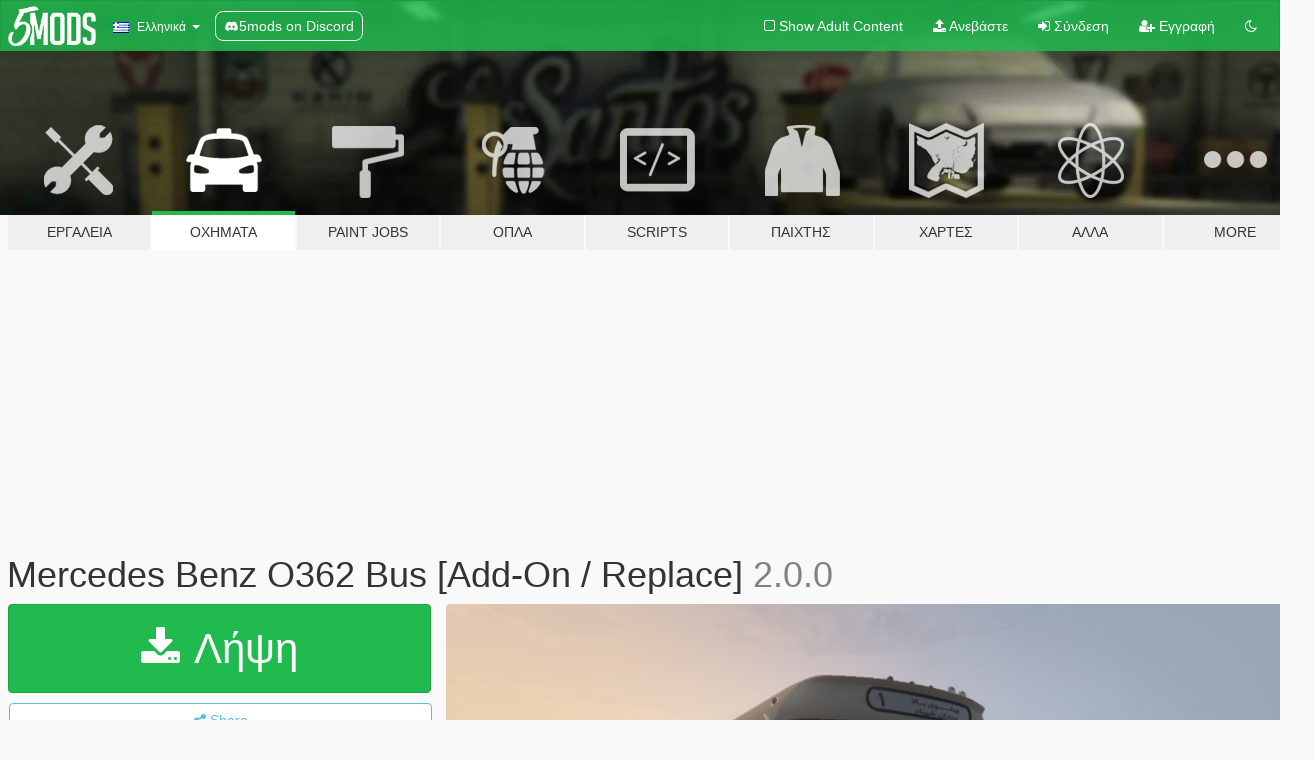

--- FILE ---
content_type: text/html; charset=utf-8
request_url: https://el.gta5-mods.com/vehicles/mercedes-benz-o362-bus-add-on-replace
body_size: 16914
content:

<!DOCTYPE html>
<html lang="el" dir="ltr">
<head>
	<title>
		Mercedes Benz O362 Bus [Add-On / Replace] - GTA5-Mods.com
	</title>

		<script
		  async
		  src="https://hb.vntsm.com/v4/live/vms/sites/gta5-mods.com/index.js"
        ></script>

        <script>
          self.__VM = self.__VM || [];
          self.__VM.push(function (admanager, scope) {
            scope.Config.buildPlacement((configBuilder) => {
              configBuilder.add("billboard");
              configBuilder.addDefaultOrUnique("mobile_mpu").setBreakPoint("mobile")
            }).display("top-ad");

            scope.Config.buildPlacement((configBuilder) => {
              configBuilder.add("leaderboard");
              configBuilder.addDefaultOrUnique("mobile_mpu").setBreakPoint("mobile")
            }).display("central-ad");

            scope.Config.buildPlacement((configBuilder) => {
              configBuilder.add("mpu");
              configBuilder.addDefaultOrUnique("mobile_mpu").setBreakPoint("mobile")
            }).display("side-ad");

            scope.Config.buildPlacement((configBuilder) => {
              configBuilder.add("leaderboard");
              configBuilder.addDefaultOrUnique("mpu").setBreakPoint({ mediaQuery: "max-width:1200px" })
            }).display("central-ad-2");

            scope.Config.buildPlacement((configBuilder) => {
              configBuilder.add("leaderboard");
              configBuilder.addDefaultOrUnique("mobile_mpu").setBreakPoint("mobile")
            }).display("bottom-ad");

            scope.Config.buildPlacement((configBuilder) => {
              configBuilder.add("desktop_takeover");
              configBuilder.addDefaultOrUnique("mobile_takeover").setBreakPoint("mobile")
            }).display("takeover-ad");

            scope.Config.get('mpu').display('download-ad-1');
          });
        </script>

	<meta charset="utf-8">
	<meta name="viewport" content="width=320, initial-scale=1.0, maximum-scale=1.0">
	<meta http-equiv="X-UA-Compatible" content="IE=edge">
	<meta name="msapplication-config" content="none">
	<meta name="theme-color" content="#20ba4e">
	<meta name="msapplication-navbutton-color" content="#20ba4e">
	<meta name="apple-mobile-web-app-capable" content="yes">
	<meta name="apple-mobile-web-app-status-bar-style" content="#20ba4e">
	<meta name="csrf-param" content="authenticity_token" />
<meta name="csrf-token" content="5kjnDqN2ogYSskTpB/daOysMIcs8FhWM+vLVfuQogs6TYfXEzAzDJe68H+9PTrYND8e/Fh+NeVys8aBJUm8zFQ==" />
	    <!--suppress ALL -->

    <meta property="og:url" content="https://el.gta5-mods.com/vehicles/mercedes-benz-o362-bus-add-on-replace">
    <meta property="og:title" content="Mercedes Benz O362 Bus [Add-On / Replace]">
    <meta property="og:description" content="Bus Mercedes Benz O362 1966  By GTA ELit 3D Model By GTA Elit With 3DS Max R3.5 &amp;amp; RhinoCeros 5  Convert By GTA Elit With Zmodeler 3   Update 2.0.0 Re textures and reduce ytd file size from 15mb to 1.1mb without losing quality Fix Dials Add City Name signs and streen name signs you can edit them in ytd files named as sign_01 / 09    Update 1.0.2 Fixed Add on issue   Replace method Replace with Coach - tourbus (if you like use...">
    <meta property="og:site_name" content="GTA5-Mods.com">
    <meta property="og:image" content="https://img.gta5-mods.com/q75/images/mercedes-benz-o362-bus-add-on-replace/a6b1d7-GTA5 2017-03-04 19-02-02-40.png">

    <meta name="twitter:card" content="summary_large_image">
    <meta name="twitter:site" content="@5mods">
    <meta name="twitter:title" content="Mercedes Benz O362 Bus [Add-On / Replace]">
    <meta name="twitter:description" content="Bus Mercedes Benz O362 1966  By GTA ELit 3D Model By GTA Elit With 3DS Max R3.5 &amp;amp; RhinoCeros 5  Convert By GTA Elit With Zmodeler 3   Update 2.0.0 Re textures and reduce ytd file size from 15mb to 1.1mb without losing quality Fix Dials Add City Name signs and streen name signs you can edit them in ytd files named as sign_01 / 09    Update 1.0.2 Fixed Add on issue   Replace method Replace with Coach - tourbus (if you like use...">
    <meta name="twitter:image" content="https://img.gta5-mods.com/q75/images/mercedes-benz-o362-bus-add-on-replace/a6b1d7-GTA5 2017-03-04 19-02-02-40.png">


	<link rel="shortcut icon" type="image/x-icon" href="https://images.gta5-mods.com/icons/favicon.png">
	<link rel="stylesheet" media="screen" href="/assets/application-7e510725ebc5c55e88a9fd87c027a2aa9e20126744fbac89762e0fd54819c399.css" />
	    <link rel="alternate" hreflang="id" href="https://id.gta5-mods.com/vehicles/mercedes-benz-o362-bus-add-on-replace">
    <link rel="alternate" hreflang="ms" href="https://ms.gta5-mods.com/vehicles/mercedes-benz-o362-bus-add-on-replace">
    <link rel="alternate" hreflang="bg" href="https://bg.gta5-mods.com/vehicles/mercedes-benz-o362-bus-add-on-replace">
    <link rel="alternate" hreflang="ca" href="https://ca.gta5-mods.com/vehicles/mercedes-benz-o362-bus-add-on-replace">
    <link rel="alternate" hreflang="cs" href="https://cs.gta5-mods.com/vehicles/mercedes-benz-o362-bus-add-on-replace">
    <link rel="alternate" hreflang="da" href="https://da.gta5-mods.com/vehicles/mercedes-benz-o362-bus-add-on-replace">
    <link rel="alternate" hreflang="de" href="https://de.gta5-mods.com/vehicles/mercedes-benz-o362-bus-add-on-replace">
    <link rel="alternate" hreflang="el" href="https://el.gta5-mods.com/vehicles/mercedes-benz-o362-bus-add-on-replace">
    <link rel="alternate" hreflang="en" href="https://www.gta5-mods.com/vehicles/mercedes-benz-o362-bus-add-on-replace">
    <link rel="alternate" hreflang="es" href="https://es.gta5-mods.com/vehicles/mercedes-benz-o362-bus-add-on-replace">
    <link rel="alternate" hreflang="fr" href="https://fr.gta5-mods.com/vehicles/mercedes-benz-o362-bus-add-on-replace">
    <link rel="alternate" hreflang="gl" href="https://gl.gta5-mods.com/vehicles/mercedes-benz-o362-bus-add-on-replace">
    <link rel="alternate" hreflang="ko" href="https://ko.gta5-mods.com/vehicles/mercedes-benz-o362-bus-add-on-replace">
    <link rel="alternate" hreflang="hi" href="https://hi.gta5-mods.com/vehicles/mercedes-benz-o362-bus-add-on-replace">
    <link rel="alternate" hreflang="it" href="https://it.gta5-mods.com/vehicles/mercedes-benz-o362-bus-add-on-replace">
    <link rel="alternate" hreflang="hu" href="https://hu.gta5-mods.com/vehicles/mercedes-benz-o362-bus-add-on-replace">
    <link rel="alternate" hreflang="mk" href="https://mk.gta5-mods.com/vehicles/mercedes-benz-o362-bus-add-on-replace">
    <link rel="alternate" hreflang="nl" href="https://nl.gta5-mods.com/vehicles/mercedes-benz-o362-bus-add-on-replace">
    <link rel="alternate" hreflang="nb" href="https://no.gta5-mods.com/vehicles/mercedes-benz-o362-bus-add-on-replace">
    <link rel="alternate" hreflang="pl" href="https://pl.gta5-mods.com/vehicles/mercedes-benz-o362-bus-add-on-replace">
    <link rel="alternate" hreflang="pt-BR" href="https://pt.gta5-mods.com/vehicles/mercedes-benz-o362-bus-add-on-replace">
    <link rel="alternate" hreflang="ro" href="https://ro.gta5-mods.com/vehicles/mercedes-benz-o362-bus-add-on-replace">
    <link rel="alternate" hreflang="ru" href="https://ru.gta5-mods.com/vehicles/mercedes-benz-o362-bus-add-on-replace">
    <link rel="alternate" hreflang="sl" href="https://sl.gta5-mods.com/vehicles/mercedes-benz-o362-bus-add-on-replace">
    <link rel="alternate" hreflang="fi" href="https://fi.gta5-mods.com/vehicles/mercedes-benz-o362-bus-add-on-replace">
    <link rel="alternate" hreflang="sv" href="https://sv.gta5-mods.com/vehicles/mercedes-benz-o362-bus-add-on-replace">
    <link rel="alternate" hreflang="vi" href="https://vi.gta5-mods.com/vehicles/mercedes-benz-o362-bus-add-on-replace">
    <link rel="alternate" hreflang="tr" href="https://tr.gta5-mods.com/vehicles/mercedes-benz-o362-bus-add-on-replace">
    <link rel="alternate" hreflang="uk" href="https://uk.gta5-mods.com/vehicles/mercedes-benz-o362-bus-add-on-replace">
    <link rel="alternate" hreflang="zh-CN" href="https://zh.gta5-mods.com/vehicles/mercedes-benz-o362-bus-add-on-replace">

  <script src="/javascripts/ads.js"></script>

		<!-- Nexus Google Tag Manager -->
		<script nonce="true">
//<![CDATA[
				window.dataLayer = window.dataLayer || [];

						window.dataLayer.push({
								login_status: 'Guest',
								user_id: undefined,
								gta5mods_id: undefined,
						});

//]]>
</script>
		<script nonce="true">
//<![CDATA[
				(function(w,d,s,l,i){w[l]=w[l]||[];w[l].push({'gtm.start':
				new Date().getTime(),event:'gtm.js'});var f=d.getElementsByTagName(s)[0],
				j=d.createElement(s),dl=l!='dataLayer'?'&l='+l:'';j.async=true;j.src=
				'https://www.googletagmanager.com/gtm.js?id='+i+dl;f.parentNode.insertBefore(j,f);
				})(window,document,'script','dataLayer','GTM-KCVF2WQ');

//]]>
</script>		<!-- End Nexus Google Tag Manager -->
</head>
<body class=" el">
	<!-- Google Tag Manager (noscript) -->
	<noscript><iframe src="https://www.googletagmanager.com/ns.html?id=GTM-KCVF2WQ"
										height="0" width="0" style="display:none;visibility:hidden"></iframe></noscript>
	<!-- End Google Tag Manager (noscript) -->

<div id="page-cover"></div>
<div id="page-loading">
	<span class="graphic"></span>
	<span class="message">Φορτώνει...</span>
</div>

<div id="page-cover"></div>

<nav id="main-nav" class="navbar navbar-default">
  <div class="container">
    <div class="navbar-header">
      <a class="navbar-brand" href="/"></a>

      <ul class="nav navbar-nav">
        <li id="language-dropdown" class="dropdown">
          <a href="#language" class="dropdown-toggle" data-toggle="dropdown">
            <span class="famfamfam-flag-gr icon"></span>&nbsp;
            <span class="language-name">Ελληνικά</span>
            <span class="caret"></span>
          </a>

          <ul class="dropdown-menu dropdown-menu-with-footer">
                <li>
                  <a href="https://id.gta5-mods.com/vehicles/mercedes-benz-o362-bus-add-on-replace">
                    <span class="famfamfam-flag-id"></span>
                    <span class="language-name">Bahasa Indonesia</span>
                  </a>
                </li>
                <li>
                  <a href="https://ms.gta5-mods.com/vehicles/mercedes-benz-o362-bus-add-on-replace">
                    <span class="famfamfam-flag-my"></span>
                    <span class="language-name">Bahasa Melayu</span>
                  </a>
                </li>
                <li>
                  <a href="https://bg.gta5-mods.com/vehicles/mercedes-benz-o362-bus-add-on-replace">
                    <span class="famfamfam-flag-bg"></span>
                    <span class="language-name">Български</span>
                  </a>
                </li>
                <li>
                  <a href="https://ca.gta5-mods.com/vehicles/mercedes-benz-o362-bus-add-on-replace">
                    <span class="famfamfam-flag-catalonia"></span>
                    <span class="language-name">Català</span>
                  </a>
                </li>
                <li>
                  <a href="https://cs.gta5-mods.com/vehicles/mercedes-benz-o362-bus-add-on-replace">
                    <span class="famfamfam-flag-cz"></span>
                    <span class="language-name">Čeština</span>
                  </a>
                </li>
                <li>
                  <a href="https://da.gta5-mods.com/vehicles/mercedes-benz-o362-bus-add-on-replace">
                    <span class="famfamfam-flag-dk"></span>
                    <span class="language-name">Dansk</span>
                  </a>
                </li>
                <li>
                  <a href="https://de.gta5-mods.com/vehicles/mercedes-benz-o362-bus-add-on-replace">
                    <span class="famfamfam-flag-de"></span>
                    <span class="language-name">Deutsch</span>
                  </a>
                </li>
                <li>
                  <a href="https://el.gta5-mods.com/vehicles/mercedes-benz-o362-bus-add-on-replace">
                    <span class="famfamfam-flag-gr"></span>
                    <span class="language-name">Ελληνικά</span>
                  </a>
                </li>
                <li>
                  <a href="https://www.gta5-mods.com/vehicles/mercedes-benz-o362-bus-add-on-replace">
                    <span class="famfamfam-flag-gb"></span>
                    <span class="language-name">English</span>
                  </a>
                </li>
                <li>
                  <a href="https://es.gta5-mods.com/vehicles/mercedes-benz-o362-bus-add-on-replace">
                    <span class="famfamfam-flag-es"></span>
                    <span class="language-name">Español</span>
                  </a>
                </li>
                <li>
                  <a href="https://fr.gta5-mods.com/vehicles/mercedes-benz-o362-bus-add-on-replace">
                    <span class="famfamfam-flag-fr"></span>
                    <span class="language-name">Français</span>
                  </a>
                </li>
                <li>
                  <a href="https://gl.gta5-mods.com/vehicles/mercedes-benz-o362-bus-add-on-replace">
                    <span class="famfamfam-flag-es-gl"></span>
                    <span class="language-name">Galego</span>
                  </a>
                </li>
                <li>
                  <a href="https://ko.gta5-mods.com/vehicles/mercedes-benz-o362-bus-add-on-replace">
                    <span class="famfamfam-flag-kr"></span>
                    <span class="language-name">한국어</span>
                  </a>
                </li>
                <li>
                  <a href="https://hi.gta5-mods.com/vehicles/mercedes-benz-o362-bus-add-on-replace">
                    <span class="famfamfam-flag-in"></span>
                    <span class="language-name">हिन्दी</span>
                  </a>
                </li>
                <li>
                  <a href="https://it.gta5-mods.com/vehicles/mercedes-benz-o362-bus-add-on-replace">
                    <span class="famfamfam-flag-it"></span>
                    <span class="language-name">Italiano</span>
                  </a>
                </li>
                <li>
                  <a href="https://hu.gta5-mods.com/vehicles/mercedes-benz-o362-bus-add-on-replace">
                    <span class="famfamfam-flag-hu"></span>
                    <span class="language-name">Magyar</span>
                  </a>
                </li>
                <li>
                  <a href="https://mk.gta5-mods.com/vehicles/mercedes-benz-o362-bus-add-on-replace">
                    <span class="famfamfam-flag-mk"></span>
                    <span class="language-name">Македонски</span>
                  </a>
                </li>
                <li>
                  <a href="https://nl.gta5-mods.com/vehicles/mercedes-benz-o362-bus-add-on-replace">
                    <span class="famfamfam-flag-nl"></span>
                    <span class="language-name">Nederlands</span>
                  </a>
                </li>
                <li>
                  <a href="https://no.gta5-mods.com/vehicles/mercedes-benz-o362-bus-add-on-replace">
                    <span class="famfamfam-flag-no"></span>
                    <span class="language-name">Norsk</span>
                  </a>
                </li>
                <li>
                  <a href="https://pl.gta5-mods.com/vehicles/mercedes-benz-o362-bus-add-on-replace">
                    <span class="famfamfam-flag-pl"></span>
                    <span class="language-name">Polski</span>
                  </a>
                </li>
                <li>
                  <a href="https://pt.gta5-mods.com/vehicles/mercedes-benz-o362-bus-add-on-replace">
                    <span class="famfamfam-flag-br"></span>
                    <span class="language-name">Português do Brasil</span>
                  </a>
                </li>
                <li>
                  <a href="https://ro.gta5-mods.com/vehicles/mercedes-benz-o362-bus-add-on-replace">
                    <span class="famfamfam-flag-ro"></span>
                    <span class="language-name">Română</span>
                  </a>
                </li>
                <li>
                  <a href="https://ru.gta5-mods.com/vehicles/mercedes-benz-o362-bus-add-on-replace">
                    <span class="famfamfam-flag-ru"></span>
                    <span class="language-name">Русский</span>
                  </a>
                </li>
                <li>
                  <a href="https://sl.gta5-mods.com/vehicles/mercedes-benz-o362-bus-add-on-replace">
                    <span class="famfamfam-flag-si"></span>
                    <span class="language-name">Slovenščina</span>
                  </a>
                </li>
                <li>
                  <a href="https://fi.gta5-mods.com/vehicles/mercedes-benz-o362-bus-add-on-replace">
                    <span class="famfamfam-flag-fi"></span>
                    <span class="language-name">Suomi</span>
                  </a>
                </li>
                <li>
                  <a href="https://sv.gta5-mods.com/vehicles/mercedes-benz-o362-bus-add-on-replace">
                    <span class="famfamfam-flag-se"></span>
                    <span class="language-name">Svenska</span>
                  </a>
                </li>
                <li>
                  <a href="https://vi.gta5-mods.com/vehicles/mercedes-benz-o362-bus-add-on-replace">
                    <span class="famfamfam-flag-vn"></span>
                    <span class="language-name">Tiếng Việt</span>
                  </a>
                </li>
                <li>
                  <a href="https://tr.gta5-mods.com/vehicles/mercedes-benz-o362-bus-add-on-replace">
                    <span class="famfamfam-flag-tr"></span>
                    <span class="language-name">Türkçe</span>
                  </a>
                </li>
                <li>
                  <a href="https://uk.gta5-mods.com/vehicles/mercedes-benz-o362-bus-add-on-replace">
                    <span class="famfamfam-flag-ua"></span>
                    <span class="language-name">Українська</span>
                  </a>
                </li>
                <li>
                  <a href="https://zh.gta5-mods.com/vehicles/mercedes-benz-o362-bus-add-on-replace">
                    <span class="famfamfam-flag-cn"></span>
                    <span class="language-name">中文</span>
                  </a>
                </li>
          </ul>
        </li>
        <li class="discord-link">
          <a href="https://discord.gg/2PR7aMzD4U" target="_blank" rel="noreferrer">
            <img src="https://images.gta5-mods.com/site/discord-header.svg" height="15px" alt="">
            <span>5mods on Discord</span>
          </a>
        </li>
      </ul>
    </div>

    <ul class="nav navbar-nav navbar-right">
        <li>
          <a href="/adult_filter" title="Light mode">
              <span class="fa fa-square-o"></span>
            <span>Show Adult <span class="adult-filter__content-text">Content</span></span>
          </a>
        </li>
      <li class="hidden-xs">
        <a href="/upload">
          <span class="icon fa fa-upload"></span>
          Ανεβάστε
        </a>
      </li>

        <li>
          <a href="/login?r=/vehicles/mercedes-benz-o362-bus-add-on-replace">
            <span class="icon fa fa-sign-in"></span>
            <span class="login-text">Σύνδεση</span>
          </a>
        </li>

        <li class="hidden-xs">
          <a href="/register?r=/vehicles/mercedes-benz-o362-bus-add-on-replace">
            <span class="icon fa fa-user-plus"></span>
            Εγγραφή
          </a>
        </li>

        <li>
            <a href="/dark_mode" title="Dark mode">
              <span class="fa fa-moon-o"></span>
            </a>
        </li>

      <li id="search-dropdown">
        <a href="#search" class="dropdown-toggle" data-toggle="dropdown">
          <span class="fa fa-search"></span>
        </a>

        <div class="dropdown-menu">
          <div class="form-inline">
            <div class="form-group">
              <div class="input-group">
                <div class="input-group-addon"><span  class="fa fa-search"></span></div>
                <input type="text" class="form-control" placeholder="Ψάξε για GTA 5 mods...">
              </div>
            </div>
            <button type="submit" class="btn btn-primary">
              Αναζήτηση
            </button>
          </div>
        </div>
      </li>
    </ul>
  </div>
</nav>

<div id="banner" class="vehicles">
  <div class="container hidden-xs">
    <div id="intro">
      <h1 class="styled">Καλωσόρισες στο GTA5-Mods.com</h1>
      <p>Select one of the following categories to start browsing the latest GTA 5 PC mods:</p>
    </div>
  </div>

  <div class="container">
    <ul id="navigation" class="clearfix el">
        <li class="tools ">
          <a href="/tools">
            <span class="icon-category"></span>
            <span class="label-border"></span>
            <span class="label-category ">
              <span>Εργαλεία</span>
            </span>
          </a>
        </li>
        <li class="vehicles active">
          <a href="/vehicles">
            <span class="icon-category"></span>
            <span class="label-border"></span>
            <span class="label-category ">
              <span>Οχήματα</span>
            </span>
          </a>
        </li>
        <li class="paintjobs ">
          <a href="/paintjobs">
            <span class="icon-category"></span>
            <span class="label-border"></span>
            <span class="label-category ">
              <span>Paint Jobs</span>
            </span>
          </a>
        </li>
        <li class="weapons ">
          <a href="/weapons">
            <span class="icon-category"></span>
            <span class="label-border"></span>
            <span class="label-category ">
              <span>Όπλα</span>
            </span>
          </a>
        </li>
        <li class="scripts ">
          <a href="/scripts">
            <span class="icon-category"></span>
            <span class="label-border"></span>
            <span class="label-category ">
              <span>Scripts</span>
            </span>
          </a>
        </li>
        <li class="player ">
          <a href="/player">
            <span class="icon-category"></span>
            <span class="label-border"></span>
            <span class="label-category ">
              <span>Παίχτης</span>
            </span>
          </a>
        </li>
        <li class="maps ">
          <a href="/maps">
            <span class="icon-category"></span>
            <span class="label-border"></span>
            <span class="label-category ">
              <span>Χάρτες</span>
            </span>
          </a>
        </li>
        <li class="misc ">
          <a href="/misc">
            <span class="icon-category"></span>
            <span class="label-border"></span>
            <span class="label-category ">
              <span>Άλλα</span>
            </span>
          </a>
        </li>
      <li id="more-dropdown" class="more dropdown">
        <a href="#more" class="dropdown-toggle" data-toggle="dropdown">
          <span class="icon-category"></span>
          <span class="label-border"></span>
          <span class="label-category ">
            <span>More</span>
          </span>
        </a>

        <ul class="dropdown-menu pull-right">
          <li>
            <a href="http://www.gta5cheats.com" target="_blank">
              <span class="fa fa-external-link"></span>
              GTA 5 Cheats
            </a>
          </li>
        </ul>
      </li>
    </ul>
  </div>
</div>

<div id="content">
  


<div id="file" class="container" data-user-file-id="37750">
  <div class="clearfix">
      <div id="top-ad" class="ad-container"></div>

    <h1>
      
      Mercedes Benz O362 Bus [Add-On / Replace]
      <span class="version">2.0.0</span>

    </h1>
  </div>


    <div id="file-container" class="row">
      <div class="col-sm-5 col-lg-4">

          <a href="/vehicles/mercedes-benz-o362-bus-add-on-replace/download/45159" class="btn btn-primary btn-download" >
            <span class="fa fa-download"></span>
            Λήψη
          </a>

        <div class="file-actions">

          <div class="row">
            <div class="col-xs-12 share-container">
              <div id="share-list">
                <ul>
                  <li>
                    <a href="#share-facebook" class="facebook" title="Share to Facebook">
                      <span class="fa fa-facebook"></span>
                    </a>
                  </li>
                  <li>
                    <a href="#share-twitter" class="twitter" title="Share to Twitter" data-text="Mercedes Benz O362 Bus [Add-On / Replace]">
                      <span class="fa fa-twitter"></span>
                    </a>
                  </li>
                  <li>
                    <a href="#share-vk" class="vk" title="Share to VKontakte">
                      <span class="fa fa-vk"></span>
                    </a>
                  </li>
                </ul>
              </div>

              <button class="btn btn-o-info btn-block">
                <span class="fa fa-share-alt "></span>
                <span>Share</span>
              </button>
            </div>

          </div>
        </div>
        <div class="panel panel-default">
          <div class="panel-body">
            <div class="user-panel row">
              <div class="col-xs-3">
                <a href="/users/GTA%2DElit">
                  <img class="img-responsive" src="https://img.gta5-mods.com/q75-w100-h100-cfill/avatars/presets/gtav76.jpg" alt="Gtav76" />
                </a>
              </div>
              <div class="col-xs-9">
                <a class="username" href="/users/GTA%2DElit">GTA-Elit</a>
                  <br/>
                  <div class="user-social">
                    












                  </div>

                  


              </div>
            </div>
          </div>
        </div>

          <div class="panel panel-default hidden-xs">
            <div class="panel-body">
  <h3 class="mt-0">
    <i class="fa fa-list-alt"></i>
    <span class="translation_missing" title="translation missing: el.user_file.all_versions">All Versions</span>
  </h3>
      <div class="well pull-left file-version-container ">
        <div class="pull-left">
          <i class="fa fa-file"></i>&nbsp;2.0.0 <span>(current)</span>
          <p>
            <span class="num-downloads">7.151 λήψεις <span class="file-size">, 10 MB</span></span>
            <br/><span class="num-downloads">13 Μάρτιος 2018</span>
          </p>
        </div>
        <div class="pull-right" >
                  <a target="_blank" href="https://www.virustotal.com/file/fa869043e8841b4d6078b3fcda0cee0e14d890d935f46aec87439270aa532156/analysis/1520946328/"><i data-container="body" data-trigger="hover" data-toggle="popover" data-placement="top" data-html="true" data-title="<b class='color-success'>This file is safe <i class='fa fa-check-circle-o'></i></b>" data-content="<i>This file has been scanned for viruses and is safe to download.</i>" class="fa fa-shield vt-version"></i></a>

              <a target="_blank" href="/vehicles/mercedes-benz-o362-bus-add-on-replace/download/45159"><i class="fa fa-download download-version"></i></a>
        </div>
      </div>
      <div class="well pull-left file-version-container ">
        <div class="pull-left">
          <i class="fa fa-file"></i>&nbsp;1.0.2 
          <p>
            <span class="num-downloads">1.902 λήψεις <span class="file-size">, 40 MB</span></span>
            <br/><span class="num-downloads"> 7 Μάρτιος 2017</span>
          </p>
        </div>
        <div class="pull-right" >
                  <a target="_blank" href="https://www.virustotal.com/file/68312f3c30c880dec2a1acb9d159ee22a3964a344df5061cc7085ba4afd8484d/analysis/1498652960/"><i data-container="body" data-trigger="hover" data-toggle="popover" data-placement="top" data-html="true" data-title="<b class='color-success'>This file is safe <i class='fa fa-check-circle-o'></i></b>" data-content="<i>This file has been scanned for viruses and is safe to download.</i>" class="fa fa-shield vt-version"></i></a>

              <a target="_blank" href="/vehicles/mercedes-benz-o362-bus-add-on-replace/download/15300"><i class="fa fa-download download-version"></i></a>
        </div>
      </div>
</div>
          </div>

          <div id="side-ad" class="ad-container"></div>

        <div class="file-list">
            <div class="col-xs-12 hidden-xs">
              <h4>More mods by <a class="username" href="/users/GTA%2DElit">GTA-Elit</a>:</h4>
                
<div class="file-list-obj">
  <a href="/maps/1950-art-deco-style-house-load-as-vehicle" title="1930 Art-Deco style House [Repacement Map/load as vehicle]" class="preview empty">

    <img title="1930 Art-Deco style House [Repacement Map/load as vehicle]" class="img-responsive" alt="1930 Art-Deco style House [Repacement Map/load as vehicle]" src="https://img.gta5-mods.com/q75-w500-h333-cfill/images/1950-art-deco-style-house-load-as-vehicle/06363f-01.JPG" />

      <ul class="categories">
            <li>Interior</li>
            <li>Building</li>
      </ul>

      <div class="stats">
        <div>
            <span title="4.6 star rating">
              <span class="fa fa-star"></span> 4.6
            </span>
        </div>
        <div>
          <span title="2.081 Λήψεις">
            <span class="fa fa-download"></span> 2.081
          </span>
          <span class="stats-likes" title="Αρέσει σε 62">
            <span class="fa fa-thumbs-up"></span> 62
          </span>
        </div>
      </div>

  </a>
  <div class="details">
    <div class="top">
      <div class="name">
        <a href="/maps/1950-art-deco-style-house-load-as-vehicle" title="1930 Art-Deco style House [Repacement Map/load as vehicle]">
          <span dir="ltr">1930 Art-Deco style House [Repacement Map/load as vehicle]</span>
        </a>
      </div>
        <div class="version" dir="ltr" title="2.0.0">2.0.0</div>
    </div>
    <div class="bottom">
      <span class="bottom-by">By</span> <a href="/users/GTA%2DElit" title="GTA-Elit">GTA-Elit</a>
    </div>
  </div>
</div>
                
<div class="file-list-obj">
  <a href="/vehicles/volkswagen-transporter-1968-clean" title="Volkswagen Transporter 1968 (Clean) [Add-On / Replace]" class="preview empty">

    <img title="Volkswagen Transporter 1968 (Clean) [Add-On / Replace]" class="img-responsive" alt="Volkswagen Transporter 1968 (Clean) [Add-On / Replace]" src="https://img.gta5-mods.com/q75-w500-h333-cfill/images/volkswagen-transporter-1968-clean/be1ebb-GTA5 2016-08-31 22-26-59-51.png" />

      <ul class="categories">
            <li>Car</li>
            <li>Van</li>
            <li>Volkswagen</li>
            <li>Add-On</li>
      </ul>

      <div class="stats">
        <div>
            <span title="4.68 star rating">
              <span class="fa fa-star"></span> 4.68
            </span>
        </div>
        <div>
          <span title="16.100 Λήψεις">
            <span class="fa fa-download"></span> 16.100
          </span>
          <span class="stats-likes" title="Αρέσει σε 147">
            <span class="fa fa-thumbs-up"></span> 147
          </span>
        </div>
      </div>

  </a>
  <div class="details">
    <div class="top">
      <div class="name">
        <a href="/vehicles/volkswagen-transporter-1968-clean" title="Volkswagen Transporter 1968 (Clean) [Add-On / Replace]">
          <span dir="ltr">Volkswagen Transporter 1968 (Clean) [Add-On / Replace]</span>
        </a>
      </div>
        <div class="version" dir="ltr" title="2.0.0">2.0.0</div>
    </div>
    <div class="bottom">
      <span class="bottom-by">By</span> <a href="/users/GTA%2DElit" title="GTA-Elit">GTA-Elit</a>
    </div>
  </div>
</div>
                
<div class="file-list-obj">
  <a href="/paintjobs/irans-1970-s-ambulance" title="1970s Iranian Ambulance - Chevrolet G20" class="preview empty">

    <img title="1970s Iranian Ambulance - Chevrolet G20" class="img-responsive" alt="1970s Iranian Ambulance - Chevrolet G20" src="https://img.gta5-mods.com/q75-w500-h333-cfill/images/irans-1970-s-ambulance/88ab4c-GTA5 2016-07-15 05-53-24-96.png" />

      <ul class="categories">
            <li>Emergency</li>
            <li>Iran</li>
            <li>Middle East</li>
      </ul>

      <div class="stats">
        <div>
            <span title="5.0 star rating">
              <span class="fa fa-star"></span> 5.0
            </span>
        </div>
        <div>
          <span title="663 Λήψεις">
            <span class="fa fa-download"></span> 663
          </span>
          <span class="stats-likes" title="Αρέσει σε 16">
            <span class="fa fa-thumbs-up"></span> 16
          </span>
        </div>
      </div>

  </a>
  <div class="details">
    <div class="top">
      <div class="name">
        <a href="/paintjobs/irans-1970-s-ambulance" title="1970s Iranian Ambulance - Chevrolet G20">
          <span dir="ltr">1970s Iranian Ambulance - Chevrolet G20</span>
        </a>
      </div>
        <div class="version" dir="ltr" title="[BETA]">[BETA]</div>
    </div>
    <div class="bottom">
      <span class="bottom-by">By</span> <a href="/users/GTA%2DElit" title="GTA-Elit">GTA-Elit</a>
    </div>
  </div>
</div>
                
<div class="file-list-obj">
  <a href="/misc/1970-s-persian-money-rials" title="1970's Persian Money Rials" class="preview empty">

    <img title="1970's Persian Money Rials" class="img-responsive" alt="1970's Persian Money Rials" src="https://img.gta5-mods.com/q75-w500-h333-cfill/images/1970-s-persian-money-rials/8963f7-GTA5 2017-04-24 19-22-45-90.png" />

      <ul class="categories">
            <li>Misc Texture</li>
            <li>Prop</li>
            <li>Iran</li>
            <li>Middle East</li>
      </ul>

      <div class="stats">
        <div>
            <span title="5.0 star rating">
              <span class="fa fa-star"></span> 5.0
            </span>
        </div>
        <div>
          <span title="412 Λήψεις">
            <span class="fa fa-download"></span> 412
          </span>
          <span class="stats-likes" title="Αρέσει σε 14">
            <span class="fa fa-thumbs-up"></span> 14
          </span>
        </div>
      </div>

  </a>
  <div class="details">
    <div class="top">
      <div class="name">
        <a href="/misc/1970-s-persian-money-rials" title="1970's Persian Money Rials">
          <span dir="ltr">1970's Persian Money Rials</span>
        </a>
      </div>
        <div class="version" dir="ltr" title="[FINAL]">[FINAL]</div>
    </div>
    <div class="bottom">
      <span class="bottom-by">By</span> <a href="/users/GTA%2DElit" title="GTA-Elit">GTA-Elit</a>
    </div>
  </div>
</div>
                
<div class="file-list-obj">
  <a href="/vehicles/1960s-west-germany-persian-english-police-benz-w111" title="1960s Persian / West Germany / English Police Benz W111" class="preview empty">

    <img title="1960s Persian / West Germany / English Police Benz W111" class="img-responsive" alt="1960s Persian / West Germany / English Police Benz W111" src="https://img.gta5-mods.com/q75-w500-h333-cfill/images/1960s-west-germany-persian-english-police-benz-w111/428c96-GTA5 2016-08-10 21-07-48-60.png" />

      <ul class="categories">
            <li>Car</li>
            <li>Mercedes-Benz</li>
            <li>Classic</li>
            <li>Emergency</li>
      </ul>

      <div class="stats">
        <div>
            <span title="4.92 star rating">
              <span class="fa fa-star"></span> 4.92
            </span>
        </div>
        <div>
          <span title="2.392 Λήψεις">
            <span class="fa fa-download"></span> 2.392
          </span>
          <span class="stats-likes" title="Αρέσει σε 63">
            <span class="fa fa-thumbs-up"></span> 63
          </span>
        </div>
      </div>

  </a>
  <div class="details">
    <div class="top">
      <div class="name">
        <a href="/vehicles/1960s-west-germany-persian-english-police-benz-w111" title="1960s Persian / West Germany / English Police Benz W111">
          <span dir="ltr">1960s Persian / West Germany / English Police Benz W111</span>
        </a>
      </div>
        <div class="version" dir="ltr" title="3.0.0">3.0.0</div>
    </div>
    <div class="bottom">
      <span class="bottom-by">By</span> <a href="/users/GTA%2DElit" title="GTA-Elit">GTA-Elit</a>
    </div>
  </div>
</div>
            </div>

        </div>
      </div>

      <div class="col-sm-7 col-lg-8">
          <div id="file-media">
            <!-- Cover Media -->
            <div class="text-center">

                <a target="_blank" class="thumbnail mfp-image cover-media" title="Mercedes Benz O362 Bus [Add-On / Replace]" href="https://img.gta5-mods.com/q95/images/mercedes-benz-o362-bus-add-on-replace/a6b1d7-GTA5 2017-03-04 19-02-02-40.png"><img class="img-responsive" src="https://img.gta5-mods.com/q85-w800/images/mercedes-benz-o362-bus-add-on-replace/a6b1d7-GTA5 2017-03-04 19-02-02-40.png" alt="A6b1d7 gta5 2017 03 04 19 02 02 40" /></a>
            </div>

            <!-- Remaining Media -->
              <div class="media-thumbnails row">
                    <div class="col-xs-4 col-md-2">
                      <a target="_blank" class="thumbnail mfp-image" title="Mercedes Benz O362 Bus [Add-On / Replace]" href="https://img.gta5-mods.com/q95/images/mercedes-benz-o362-bus-add-on-replace/a6b1d7-GTA5 2017-03-04 19-01-47-29.png"><img class="img-responsive" src="https://img.gta5-mods.com/q75-w350-h233-cfill/images/mercedes-benz-o362-bus-add-on-replace/a6b1d7-GTA5 2017-03-04 19-01-47-29.png" alt="A6b1d7 gta5 2017 03 04 19 01 47 29" /></a>
                    </div>
                    <div class="col-xs-4 col-md-2">
                      <a target="_blank" class="thumbnail mfp-image" title="Mercedes Benz O362 Bus [Add-On / Replace]" href="https://img.gta5-mods.com/q95/images/mercedes-benz-o362-bus-add-on-replace/a6b1d7-GTA5 2017-03-06 22-14-57-57.png"><img class="img-responsive" src="https://img.gta5-mods.com/q75-w350-h233-cfill/images/mercedes-benz-o362-bus-add-on-replace/a6b1d7-GTA5 2017-03-06 22-14-57-57.png" alt="A6b1d7 gta5 2017 03 06 22 14 57 57" /></a>
                    </div>
                    <div class="col-xs-4 col-md-2">
                      <a target="_blank" class="thumbnail mfp-image" title="Mercedes Benz O362 Bus [Add-On / Replace]" href="https://img.gta5-mods.com/q95/images/mercedes-benz-o362-bus-add-on-replace/a6b1d7-GTA5 2017-03-06 21-56-56-54.png"><img class="img-responsive" src="https://img.gta5-mods.com/q75-w350-h233-cfill/images/mercedes-benz-o362-bus-add-on-replace/a6b1d7-GTA5 2017-03-06 21-56-56-54.png" alt="A6b1d7 gta5 2017 03 06 21 56 56 54" /></a>
                    </div>
                    <div class="col-xs-4 col-md-2">
                      <a target="_blank" class="thumbnail mfp-image" title="Mercedes Benz O362 Bus [Add-On / Replace]" href="https://img.gta5-mods.com/q95/images/mercedes-benz-o362-bus-add-on-replace/a6b1d7-GTA5 2017-03-06 22-21-20-10.png"><img class="img-responsive" src="https://img.gta5-mods.com/q75-w350-h233-cfill/images/mercedes-benz-o362-bus-add-on-replace/a6b1d7-GTA5 2017-03-06 22-21-20-10.png" alt="A6b1d7 gta5 2017 03 06 22 21 20 10" /></a>
                    </div>
                    <div class="col-xs-4 col-md-2">
                      <a target="_blank" class="thumbnail mfp-image" title="Mercedes Benz O362 Bus [Add-On / Replace]" href="https://img.gta5-mods.com/q95/images/mercedes-benz-o362-bus-add-on-replace/a6b1d7-GTA5 2017-03-04 18-56-14-51.png"><img class="img-responsive" src="https://img.gta5-mods.com/q75-w350-h233-cfill/images/mercedes-benz-o362-bus-add-on-replace/a6b1d7-GTA5 2017-03-04 18-56-14-51.png" alt="A6b1d7 gta5 2017 03 04 18 56 14 51" /></a>
                    </div>
                    <div class="col-xs-4 col-md-2">
                      <a target="_blank" class="thumbnail mfp-image" title="Mercedes Benz O362 Bus [Add-On / Replace]" href="https://img.gta5-mods.com/q95/images/mercedes-benz-o362-bus-add-on-replace/a6b1d7-GTA5 2017-03-04 18-56-28-17.png"><img class="img-responsive" src="https://img.gta5-mods.com/q75-w350-h233-cfill/images/mercedes-benz-o362-bus-add-on-replace/a6b1d7-GTA5 2017-03-04 18-56-28-17.png" alt="A6b1d7 gta5 2017 03 04 18 56 28 17" /></a>
                    </div>

                  <div class="extra-media collapse">
                        <div class="col-xs-4 col-md-2">
                          <a target="_blank" class="thumbnail mfp-image" title="Mercedes Benz O362 Bus [Add-On / Replace]" href="https://img.gta5-mods.com/q95/images/mercedes-benz-o362-bus-add-on-replace/a6b1d7-GTA5 2017-03-04 18-57-45-75.png"><img class="img-responsive" src="https://img.gta5-mods.com/q75-w350-h233-cfill/images/mercedes-benz-o362-bus-add-on-replace/a6b1d7-GTA5 2017-03-04 18-57-45-75.png" alt="A6b1d7 gta5 2017 03 04 18 57 45 75" /></a>
                        </div>
                        <div class="col-xs-4 col-md-2">
                          <a target="_blank" class="thumbnail mfp-image" title="Mercedes Benz O362 Bus [Add-On / Replace]" href="https://img.gta5-mods.com/q95/images/mercedes-benz-o362-bus-add-on-replace/a6b1d7-GTA5 2017-03-04 19-04-42-72.png"><img class="img-responsive" src="https://img.gta5-mods.com/q75-w350-h233-cfill/images/mercedes-benz-o362-bus-add-on-replace/a6b1d7-GTA5 2017-03-04 19-04-42-72.png" alt="A6b1d7 gta5 2017 03 04 19 04 42 72" /></a>
                        </div>
                        <div class="col-xs-4 col-md-2">
                          <a target="_blank" class="thumbnail mfp-image" title="Mercedes Benz O362 Bus [Add-On / Replace]" href="https://img.gta5-mods.com/q95/images/mercedes-benz-o362-bus-add-on-replace/a6b1d7-GTA5 2017-03-04 19-04-50-20.png"><img class="img-responsive" src="https://img.gta5-mods.com/q75-w350-h233-cfill/images/mercedes-benz-o362-bus-add-on-replace/a6b1d7-GTA5 2017-03-04 19-04-50-20.png" alt="A6b1d7 gta5 2017 03 04 19 04 50 20" /></a>
                        </div>
                        <div class="col-xs-4 col-md-2">
                          <a target="_blank" class="thumbnail mfp-image" title="Mercedes Benz O362 Bus [Add-On / Replace]" href="https://img.gta5-mods.com/q95/images/mercedes-benz-o362-bus-add-on-replace/a6b1d7-GTA5 2017-03-04 18-59-52-74.png"><img class="img-responsive" src="https://img.gta5-mods.com/q75-w350-h233-cfill/images/mercedes-benz-o362-bus-add-on-replace/a6b1d7-GTA5 2017-03-04 18-59-52-74.png" alt="A6b1d7 gta5 2017 03 04 18 59 52 74" /></a>
                        </div>
                        <div class="col-xs-4 col-md-2">
                          <a target="_blank" class="thumbnail mfp-image" title="Mercedes Benz O362 Bus [Add-On / Replace]" href="https://img.gta5-mods.com/q95/images/mercedes-benz-o362-bus-add-on-replace/a6b1d7-GTA5 2017-03-04 19-02-24-19.png"><img class="img-responsive" src="https://img.gta5-mods.com/q75-w350-h233-cfill/images/mercedes-benz-o362-bus-add-on-replace/a6b1d7-GTA5 2017-03-04 19-02-24-19.png" alt="A6b1d7 gta5 2017 03 04 19 02 24 19" /></a>
                        </div>
                        <div class="col-xs-4 col-md-2">
                          <a target="_blank" class="thumbnail mfp-image" title="Mercedes Benz O362 Bus [Add-On / Replace]" href="https://img.gta5-mods.com/q95/images/mercedes-benz-o362-bus-add-on-replace/a6b1d7-GTA5 2017-03-06 21-57-08-80.png"><img class="img-responsive" src="https://img.gta5-mods.com/q75-w350-h233-cfill/images/mercedes-benz-o362-bus-add-on-replace/a6b1d7-GTA5 2017-03-06 21-57-08-80.png" alt="A6b1d7 gta5 2017 03 06 21 57 08 80" /></a>
                        </div>
                        <div class="col-xs-4 col-md-2">
                          <a target="_blank" class="thumbnail mfp-image" title="Mercedes Benz O362 Bus [Add-On / Replace]" href="https://img.gta5-mods.com/q95/images/mercedes-benz-o362-bus-add-on-replace/a6b1d7-GTA5 2017-03-04 18-59-33-70.png"><img class="img-responsive" src="https://img.gta5-mods.com/q75-w350-h233-cfill/images/mercedes-benz-o362-bus-add-on-replace/a6b1d7-GTA5 2017-03-04 18-59-33-70.png" alt="A6b1d7 gta5 2017 03 04 18 59 33 70" /></a>
                        </div>
                        <div class="col-xs-4 col-md-2">
                          <a target="_blank" class="thumbnail mfp-image" title="Mercedes Benz O362 Bus [Add-On / Replace]" href="https://img.gta5-mods.com/q95/images/mercedes-benz-o362-bus-add-on-replace/a6b1d7-GTA5 2017-03-06 22-22-06-53.png"><img class="img-responsive" src="https://img.gta5-mods.com/q75-w350-h233-cfill/images/mercedes-benz-o362-bus-add-on-replace/a6b1d7-GTA5 2017-03-06 22-22-06-53.png" alt="A6b1d7 gta5 2017 03 06 22 22 06 53" /></a>
                        </div>
                        <div class="col-xs-4 col-md-2">
                          <a target="_blank" class="thumbnail mfp-image" title="Mercedes Benz O362 Bus [Add-On / Replace]" href="https://img.gta5-mods.com/q95/images/mercedes-benz-o362-bus-add-on-replace/a6b1d7-GTA5 2017-03-04 18-59-38-68.png"><img class="img-responsive" src="https://img.gta5-mods.com/q75-w350-h233-cfill/images/mercedes-benz-o362-bus-add-on-replace/a6b1d7-GTA5 2017-03-04 18-59-38-68.png" alt="A6b1d7 gta5 2017 03 04 18 59 38 68" /></a>
                        </div>
                        <div class="col-xs-4 col-md-2">
                          <a target="_blank" class="thumbnail mfp-image" title="Mercedes Benz O362 Bus [Add-On / Replace]" href="https://img.gta5-mods.com/q95/images/mercedes-benz-o362-bus-add-on-replace/a6b1d7-GTA5 2017-03-06 21-56-19-30.png"><img class="img-responsive" src="https://img.gta5-mods.com/q75-w350-h233-cfill/images/mercedes-benz-o362-bus-add-on-replace/a6b1d7-GTA5 2017-03-06 21-56-19-30.png" alt="A6b1d7 gta5 2017 03 06 21 56 19 30" /></a>
                        </div>
                        <div class="col-xs-4 col-md-2">
                          <a target="_blank" class="thumbnail mfp-image" title="Mercedes Benz O362 Bus [Add-On / Replace]" href="https://img.gta5-mods.com/q95/images/mercedes-benz-o362-bus-add-on-replace/a6b1d7-GTA5 2017-03-06 22-15-30-91.png"><img class="img-responsive" src="https://img.gta5-mods.com/q75-w350-h233-cfill/images/mercedes-benz-o362-bus-add-on-replace/a6b1d7-GTA5 2017-03-06 22-15-30-91.png" alt="A6b1d7 gta5 2017 03 06 22 15 30 91" /></a>
                        </div>
                        <div class="col-xs-4 col-md-2">
                          
  <a href="https://www.youtube.com/watch?v=N19ZXFVuibo" class="thumbnail mfp-iframe" data-video-source="YOUTUBE" data-video-source-id="N19ZXFVuibo" data-username="kokocrunch">
    
    <span class="play-button fa fa-youtube-play"></span>
    <img class="img-responsive" src="https://img.youtube.com/vi/N19ZXFVuibo/mqdefault.jpg" alt="Mqdefault" />
  </a>


                        </div>
                        <div class="col-xs-4 col-md-2">
                          
  <a href="https://www.youtube.com/watch?v=5l4MqDYjA5A" class="thumbnail mfp-iframe" data-video-source="YOUTUBE" data-video-source-id="5l4MqDYjA5A" data-username="Faslockon">
    
    <span class="play-button fa fa-youtube-play"></span>
    <img class="img-responsive" src="https://img.youtube.com/vi/5l4MqDYjA5A/mqdefault.jpg" alt="Mqdefault" />
  </a>


                        </div>
                        <div class="col-xs-4 col-md-2">
                          
  <a href="https://www.youtube.com/watch?v=ozIe22DQFQI" class="thumbnail mfp-iframe" data-video-source="YOUTUBE" data-video-source-id="ozIe22DQFQI" data-username="EnRo">
    
    <span class="play-button fa fa-youtube-play"></span>
    <img class="img-responsive" src="https://img.youtube.com/vi/ozIe22DQFQI/mqdefault.jpg" alt="Mqdefault" />
  </a>


                        </div>
                  </div>
              </div>

                <a href="#more" class="media-limit btn btn-o-primary btn-block btn-sm">
                  <span class="fa fa-angle-down"></span>
                  Expand to see all images and videos
                  <span class="fa fa-angle-down"></span>
                </a>
          </div>

        <h3 class="clearfix" dir="auto">
          <div class="pull-left file-stats">
            <i class="fa fa-cloud-download pull-left download-icon"></i>
            <div class="file-stat file-downloads pull-left">
              <span class="num-downloads">9.052</span>
              <label>Λήψεις</label>
            </div>
            <i class="fa fa-thumbs-o-up pull-left like-icon"></i>
            <div class="file-stat file-likes pull-left">
              <span class="num-likes">95</span>
              <label>Likes</label>
            </div>
          </div>

                <span class="comment-average-container pull-right">
                    <span class="comment-average-rating" data-rating="4.88"></span>
                    <label>4.88 / 5 αστέρια (8 ψήφοι)</label>
                </span>
        </h3>
        <div id="featured-comment">
          <ul class="media-list pinned-comments">
            
          </ul>
        </div>
        <div class="visible-xs-block">
          <div class="panel panel-default">
            <div class="panel-body">
              <div class="file-description">
                      <span class="description-body description-collapsed" dir="auto">
                        Bus Mercedes Benz O362 1966 <br/>By GTA ELit<br/>3D Model By GTA Elit With 3DS Max R3.5 &amp; RhinoCeros 5 <br/>Convert By GTA Elit With Zmodeler 3 <br/><br/>Update 2.0.0<br/>Re textures and reduce ytd file size from 15mb to 1.1mb without losing quality<br/>Fix Dials<br/>Add City Name signs and streen name signs you can edit them in ytd files named as sign_01 / 09 <br/><br/><br/>Update 1.0.2<br/>Fixed Add on issue <br/><br/>Replace method<br/>Replace with Coach - tourbus (if you like use as passenger) - Bus - Airbus <br/>Copy and past Handling.txt in handling.meta of coach to original file as coach - bus - airbus <br/>Copy and past Handling.txt in handling.meta of tourbus to original file as tourbus<br/>Copy and past Vehicles.txt in Vehicles.meta of coach to original file as coach - bus - airbus <br/>Copy and past Vehicles.txt in Vehicles.meta of tourbus to original file as tourbus<br/>Recommended Using No-Tunning Parts Mod <br/><br/>Add on method<br/>copy gtaelitcm Folder in update/dlcpacks <br/><br/>Extract update/update.rpf/common/date/dlclist.xml<br/>copy next line to dlclist.xml<br/>dlcpacks:\gtaelitcm\<br/>Save And Replace it <br/><br/>Futures<br/><br/>Hands are on Steering Wheel<br/>Correct Player Position<br/>All Doors and bonnet and boot will open<br/>Correct collision<br/>Correct loads <br/>Interior HD Textures<br/>Working Lights<br/>Real Scale<br/>GTA V Original Plate Texture (in Screenshots i have an additional mod in my pc for plates that loads in your pc correctly) <br/>Correct First Person Camera Position <br/>Correct passengers Position<br/>working interior lights   <br/><br/>Know bugs <br/><br/>1.UnBreackable Vehicle Glasses I try to fix it but noting happend i use crash flag in userdifine object &amp; material of all glasses of<br/>the bus but I don't khow why that doesnt work on bus or truck models <br/><br/>اتبوس بنز او362<br/>تو دهه 40 شمسی تو خیابونای تهران بوده و خیلی از اتوبوسای ایران پیما و تی بی تی از این مدل بودند <br/>مدل بعد از این همون اتوبوسای او 302 هستن که سال 49 تولیدشون آغاز شد<br/>توی خیلی از فیلمای سینمایی هم این اتوبوس بوده <br/>تو فیلم جهان پهلوان که زندیاد محمد علی فردین بازی کردند هم بوده اون جایی که می خونن<br/>«آخ برم راننده رو ، اون کلاج و دنده رو ، گاز و فرمون ببین ، شور و حال بنده رو » <br/><br/><br/>تقدیم به همه دوست داران ماشین های کلاسیک به خصوص بنز باز های عزیز<br/>به یاد روز های خوش گذشته
                        <div class="read-more-button-container">
                          <div class="read-more-gradient"></div>
                          <div class="read-more-button">Show Full Description</div>
                        </div>
                      </span>
              </div>
                <div id=tag-list>
                    <div>
                      <a href="/all/tags/bus/most-downloaded">
                            <span class="label label-default">
                              <span class="fa fa-tag"></span>
                              Bus
                            </span>
                      </a>
                    </div>
                    <div>
                      <a href="/all/tags/mercedes-benz/most-downloaded">
                            <span class="label label-default">
                              <span class="fa fa-tag"></span>
                              Mercedes-Benz
                            </span>
                      </a>
                    </div>
                    <div>
                      <a href="/all/tags/add-on/most-downloaded">
                            <span class="label label-default">
                              <span class="fa fa-tag"></span>
                              Add-On
                            </span>
                      </a>
                    </div>
                </div>


              <div id="file-dates">

                <br/>
                <small title="07 Μάρτιος 2017 07:24">
                  <strong>Πρωτοανέβηκε:</strong>
                   7 Μάρτιος 2017
                  
                </small>

                  <br/>
                  <small title="13 Μάρτιος 2018 13:12">
                    <strong>Πιο πρόσφατη ενημέρωση:</strong>
                    13 Μάρτιος 2018
                  </small>

                  <br/>
                  <small title="23 Ιανουάριος 2026 23:57">
                    <strong>Last Downloaded:</strong>
                    14 hours ago
                  </small>
              </div>
            </div>
          </div>

          <div class="panel panel-default visible-xs-block">
            <div class="panel-body">
  <h3 class="mt-0">
    <i class="fa fa-list-alt"></i>
    <span class="translation_missing" title="translation missing: el.user_file.all_versions">All Versions</span>
  </h3>
      <div class="well pull-left file-version-container ">
        <div class="pull-left">
          <i class="fa fa-file"></i>&nbsp;2.0.0 <span>(current)</span>
          <p>
            <span class="num-downloads">7.151 λήψεις <span class="file-size">, 10 MB</span></span>
            <br/><span class="num-downloads">13 Μάρτιος 2018</span>
          </p>
        </div>
        <div class="pull-right" >
                  <a target="_blank" href="https://www.virustotal.com/file/fa869043e8841b4d6078b3fcda0cee0e14d890d935f46aec87439270aa532156/analysis/1520946328/"><i data-container="body" data-trigger="hover" data-toggle="popover" data-placement="top" data-html="true" data-title="<b class='color-success'>This file is safe <i class='fa fa-check-circle-o'></i></b>" data-content="<i>This file has been scanned for viruses and is safe to download.</i>" class="fa fa-shield vt-version"></i></a>

              <a target="_blank" href="/vehicles/mercedes-benz-o362-bus-add-on-replace/download/45159"><i class="fa fa-download download-version"></i></a>
        </div>
      </div>
      <div class="well pull-left file-version-container ">
        <div class="pull-left">
          <i class="fa fa-file"></i>&nbsp;1.0.2 
          <p>
            <span class="num-downloads">1.902 λήψεις <span class="file-size">, 40 MB</span></span>
            <br/><span class="num-downloads"> 7 Μάρτιος 2017</span>
          </p>
        </div>
        <div class="pull-right" >
                  <a target="_blank" href="https://www.virustotal.com/file/68312f3c30c880dec2a1acb9d159ee22a3964a344df5061cc7085ba4afd8484d/analysis/1498652960/"><i data-container="body" data-trigger="hover" data-toggle="popover" data-placement="top" data-html="true" data-title="<b class='color-success'>This file is safe <i class='fa fa-check-circle-o'></i></b>" data-content="<i>This file has been scanned for viruses and is safe to download.</i>" class="fa fa-shield vt-version"></i></a>

              <a target="_blank" href="/vehicles/mercedes-benz-o362-bus-add-on-replace/download/15300"><i class="fa fa-download download-version"></i></a>
        </div>
      </div>
</div>
          </div>

          <h3 class="clearfix comments-stats" dir="auto">
              <span class="pull-left">
                  <span class="num-comments" data-count="50">50 σχόλια</span>
              </span>
          </h3>
          <div id="comments_mobile"></div>

          <div class="file-list">
              <div class="col-xs-12">
                <h4>More mods by <a class="username" href="/users/GTA%2DElit">GTA-Elit</a>:</h4>
                  
<div class="file-list-obj">
  <a href="/maps/1950-art-deco-style-house-load-as-vehicle" title="1930 Art-Deco style House [Repacement Map/load as vehicle]" class="preview empty">

    <img title="1930 Art-Deco style House [Repacement Map/load as vehicle]" class="img-responsive" alt="1930 Art-Deco style House [Repacement Map/load as vehicle]" src="https://img.gta5-mods.com/q75-w500-h333-cfill/images/1950-art-deco-style-house-load-as-vehicle/06363f-01.JPG" />

      <ul class="categories">
            <li>Interior</li>
            <li>Building</li>
      </ul>

      <div class="stats">
        <div>
            <span title="4.6 star rating">
              <span class="fa fa-star"></span> 4.6
            </span>
        </div>
        <div>
          <span title="2.081 Λήψεις">
            <span class="fa fa-download"></span> 2.081
          </span>
          <span class="stats-likes" title="Αρέσει σε 62">
            <span class="fa fa-thumbs-up"></span> 62
          </span>
        </div>
      </div>

  </a>
  <div class="details">
    <div class="top">
      <div class="name">
        <a href="/maps/1950-art-deco-style-house-load-as-vehicle" title="1930 Art-Deco style House [Repacement Map/load as vehicle]">
          <span dir="ltr">1930 Art-Deco style House [Repacement Map/load as vehicle]</span>
        </a>
      </div>
        <div class="version" dir="ltr" title="2.0.0">2.0.0</div>
    </div>
    <div class="bottom">
      <span class="bottom-by">By</span> <a href="/users/GTA%2DElit" title="GTA-Elit">GTA-Elit</a>
    </div>
  </div>
</div>
                  
<div class="file-list-obj">
  <a href="/vehicles/volkswagen-transporter-1968-clean" title="Volkswagen Transporter 1968 (Clean) [Add-On / Replace]" class="preview empty">

    <img title="Volkswagen Transporter 1968 (Clean) [Add-On / Replace]" class="img-responsive" alt="Volkswagen Transporter 1968 (Clean) [Add-On / Replace]" src="https://img.gta5-mods.com/q75-w500-h333-cfill/images/volkswagen-transporter-1968-clean/be1ebb-GTA5 2016-08-31 22-26-59-51.png" />

      <ul class="categories">
            <li>Car</li>
            <li>Van</li>
            <li>Volkswagen</li>
            <li>Add-On</li>
      </ul>

      <div class="stats">
        <div>
            <span title="4.68 star rating">
              <span class="fa fa-star"></span> 4.68
            </span>
        </div>
        <div>
          <span title="16.100 Λήψεις">
            <span class="fa fa-download"></span> 16.100
          </span>
          <span class="stats-likes" title="Αρέσει σε 147">
            <span class="fa fa-thumbs-up"></span> 147
          </span>
        </div>
      </div>

  </a>
  <div class="details">
    <div class="top">
      <div class="name">
        <a href="/vehicles/volkswagen-transporter-1968-clean" title="Volkswagen Transporter 1968 (Clean) [Add-On / Replace]">
          <span dir="ltr">Volkswagen Transporter 1968 (Clean) [Add-On / Replace]</span>
        </a>
      </div>
        <div class="version" dir="ltr" title="2.0.0">2.0.0</div>
    </div>
    <div class="bottom">
      <span class="bottom-by">By</span> <a href="/users/GTA%2DElit" title="GTA-Elit">GTA-Elit</a>
    </div>
  </div>
</div>
                  
<div class="file-list-obj">
  <a href="/paintjobs/irans-1970-s-ambulance" title="1970s Iranian Ambulance - Chevrolet G20" class="preview empty">

    <img title="1970s Iranian Ambulance - Chevrolet G20" class="img-responsive" alt="1970s Iranian Ambulance - Chevrolet G20" src="https://img.gta5-mods.com/q75-w500-h333-cfill/images/irans-1970-s-ambulance/88ab4c-GTA5 2016-07-15 05-53-24-96.png" />

      <ul class="categories">
            <li>Emergency</li>
            <li>Iran</li>
            <li>Middle East</li>
      </ul>

      <div class="stats">
        <div>
            <span title="5.0 star rating">
              <span class="fa fa-star"></span> 5.0
            </span>
        </div>
        <div>
          <span title="663 Λήψεις">
            <span class="fa fa-download"></span> 663
          </span>
          <span class="stats-likes" title="Αρέσει σε 16">
            <span class="fa fa-thumbs-up"></span> 16
          </span>
        </div>
      </div>

  </a>
  <div class="details">
    <div class="top">
      <div class="name">
        <a href="/paintjobs/irans-1970-s-ambulance" title="1970s Iranian Ambulance - Chevrolet G20">
          <span dir="ltr">1970s Iranian Ambulance - Chevrolet G20</span>
        </a>
      </div>
        <div class="version" dir="ltr" title="[BETA]">[BETA]</div>
    </div>
    <div class="bottom">
      <span class="bottom-by">By</span> <a href="/users/GTA%2DElit" title="GTA-Elit">GTA-Elit</a>
    </div>
  </div>
</div>
                  
<div class="file-list-obj">
  <a href="/misc/1970-s-persian-money-rials" title="1970's Persian Money Rials" class="preview empty">

    <img title="1970's Persian Money Rials" class="img-responsive" alt="1970's Persian Money Rials" src="https://img.gta5-mods.com/q75-w500-h333-cfill/images/1970-s-persian-money-rials/8963f7-GTA5 2017-04-24 19-22-45-90.png" />

      <ul class="categories">
            <li>Misc Texture</li>
            <li>Prop</li>
            <li>Iran</li>
            <li>Middle East</li>
      </ul>

      <div class="stats">
        <div>
            <span title="5.0 star rating">
              <span class="fa fa-star"></span> 5.0
            </span>
        </div>
        <div>
          <span title="412 Λήψεις">
            <span class="fa fa-download"></span> 412
          </span>
          <span class="stats-likes" title="Αρέσει σε 14">
            <span class="fa fa-thumbs-up"></span> 14
          </span>
        </div>
      </div>

  </a>
  <div class="details">
    <div class="top">
      <div class="name">
        <a href="/misc/1970-s-persian-money-rials" title="1970's Persian Money Rials">
          <span dir="ltr">1970's Persian Money Rials</span>
        </a>
      </div>
        <div class="version" dir="ltr" title="[FINAL]">[FINAL]</div>
    </div>
    <div class="bottom">
      <span class="bottom-by">By</span> <a href="/users/GTA%2DElit" title="GTA-Elit">GTA-Elit</a>
    </div>
  </div>
</div>
                  
<div class="file-list-obj">
  <a href="/vehicles/1960s-west-germany-persian-english-police-benz-w111" title="1960s Persian / West Germany / English Police Benz W111" class="preview empty">

    <img title="1960s Persian / West Germany / English Police Benz W111" class="img-responsive" alt="1960s Persian / West Germany / English Police Benz W111" src="https://img.gta5-mods.com/q75-w500-h333-cfill/images/1960s-west-germany-persian-english-police-benz-w111/428c96-GTA5 2016-08-10 21-07-48-60.png" />

      <ul class="categories">
            <li>Car</li>
            <li>Mercedes-Benz</li>
            <li>Classic</li>
            <li>Emergency</li>
      </ul>

      <div class="stats">
        <div>
            <span title="4.92 star rating">
              <span class="fa fa-star"></span> 4.92
            </span>
        </div>
        <div>
          <span title="2.392 Λήψεις">
            <span class="fa fa-download"></span> 2.392
          </span>
          <span class="stats-likes" title="Αρέσει σε 63">
            <span class="fa fa-thumbs-up"></span> 63
          </span>
        </div>
      </div>

  </a>
  <div class="details">
    <div class="top">
      <div class="name">
        <a href="/vehicles/1960s-west-germany-persian-english-police-benz-w111" title="1960s Persian / West Germany / English Police Benz W111">
          <span dir="ltr">1960s Persian / West Germany / English Police Benz W111</span>
        </a>
      </div>
        <div class="version" dir="ltr" title="3.0.0">3.0.0</div>
    </div>
    <div class="bottom">
      <span class="bottom-by">By</span> <a href="/users/GTA%2DElit" title="GTA-Elit">GTA-Elit</a>
    </div>
  </div>
</div>
              </div>
          </div>

        </div>

        <div class="hidden-xs">

          <ul class="nav nav-tabs" role="tablist">
              <li role="presentation" class="active">
                <a class="url-push" href="#description_tab" aria-controls="home" role="tab" data-toggle="tab">
                  <i class="fa fa-file-text-o"></i>
                  &nbsp;Description
                </a>
              </li>
              <li role="presentation">
                <a class="url-push" href="#comments_tab" aria-controls="profile" role="tab" data-toggle="tab">
                  <i class="fa fa-comments-o"></i>
                  &nbsp;Comments (50)
                </a>
              </li>
          </ul>

          <div class="tab-content">

            <!-- Default / Description Tab -->
            <div role="tabpanel" class="tab-pane  active " id="description_tab">
              <div class="panel panel-default" style="margin-top: 8px">
                <div class="panel-body">
                  <div class="file-description">
                        <span class="description-body " dir="auto">
                          Bus Mercedes Benz O362 1966 <br/>By GTA ELit<br/>3D Model By GTA Elit With 3DS Max R3.5 &amp; RhinoCeros 5 <br/>Convert By GTA Elit With Zmodeler 3 <br/><br/>Update 2.0.0<br/>Re textures and reduce ytd file size from 15mb to 1.1mb without losing quality<br/>Fix Dials<br/>Add City Name signs and streen name signs you can edit them in ytd files named as sign_01 / 09 <br/><br/><br/>Update 1.0.2<br/>Fixed Add on issue <br/><br/>Replace method<br/>Replace with Coach - tourbus (if you like use as passenger) - Bus - Airbus <br/>Copy and past Handling.txt in handling.meta of coach to original file as coach - bus - airbus <br/>Copy and past Handling.txt in handling.meta of tourbus to original file as tourbus<br/>Copy and past Vehicles.txt in Vehicles.meta of coach to original file as coach - bus - airbus <br/>Copy and past Vehicles.txt in Vehicles.meta of tourbus to original file as tourbus<br/>Recommended Using No-Tunning Parts Mod <br/><br/>Add on method<br/>copy gtaelitcm Folder in update/dlcpacks <br/><br/>Extract update/update.rpf/common/date/dlclist.xml<br/>copy next line to dlclist.xml<br/>dlcpacks:\gtaelitcm\<br/>Save And Replace it <br/><br/>Futures<br/><br/>Hands are on Steering Wheel<br/>Correct Player Position<br/>All Doors and bonnet and boot will open<br/>Correct collision<br/>Correct loads <br/>Interior HD Textures<br/>Working Lights<br/>Real Scale<br/>GTA V Original Plate Texture (in Screenshots i have an additional mod in my pc for plates that loads in your pc correctly) <br/>Correct First Person Camera Position <br/>Correct passengers Position<br/>working interior lights   <br/><br/>Know bugs <br/><br/>1.UnBreackable Vehicle Glasses I try to fix it but noting happend i use crash flag in userdifine object &amp; material of all glasses of<br/>the bus but I don't khow why that doesnt work on bus or truck models <br/><br/>اتبوس بنز او362<br/>تو دهه 40 شمسی تو خیابونای تهران بوده و خیلی از اتوبوسای ایران پیما و تی بی تی از این مدل بودند <br/>مدل بعد از این همون اتوبوسای او 302 هستن که سال 49 تولیدشون آغاز شد<br/>توی خیلی از فیلمای سینمایی هم این اتوبوس بوده <br/>تو فیلم جهان پهلوان که زندیاد محمد علی فردین بازی کردند هم بوده اون جایی که می خونن<br/>«آخ برم راننده رو ، اون کلاج و دنده رو ، گاز و فرمون ببین ، شور و حال بنده رو » <br/><br/><br/>تقدیم به همه دوست داران ماشین های کلاسیک به خصوص بنز باز های عزیز<br/>به یاد روز های خوش گذشته
                        </span>
                  </div>
                <div id=tag-list>
                    <div>
                      <a href="/all/tags/bus/most-downloaded">
                            <span class="label label-default">
                              <span class="fa fa-tag"></span>
                              Bus
                            </span>
                      </a>
                    </div>
                    <div>
                      <a href="/all/tags/mercedes-benz/most-downloaded">
                            <span class="label label-default">
                              <span class="fa fa-tag"></span>
                              Mercedes-Benz
                            </span>
                      </a>
                    </div>
                    <div>
                      <a href="/all/tags/add-on/most-downloaded">
                            <span class="label label-default">
                              <span class="fa fa-tag"></span>
                              Add-On
                            </span>
                      </a>
                    </div>
                </div>


                  <div id="file-dates">

                    <br/>
                    <small title="07 Μάρτιος 2017 07:24">
                      <strong>Πρωτοανέβηκε:</strong>
                       7 Μάρτιος 2017
                      
                    </small>

                      <br/>
                      <small title="13 Μάρτιος 2018 13:12">
                        <strong>Πιο πρόσφατη ενημέρωση:</strong>
                        13 Μάρτιος 2018
                      </small>

                      <br/>
                      <small title="23 Ιανουάριος 2026 23:57">
                        <strong>Last Downloaded:</strong>
                        14 hours ago
                      </small>
                  </div>
                </div>
              </div>
            </div>

            <!-- Comments Tab -->
            <div role="tabpanel" class="tab-pane " id="comments_tab">
              <div id="comments">
                <ul class="media-list pinned-comments">
                 

                </ul>

                  <div class="text-center">
                    <button class="view-more btn btn-o-primary btn-block btn-sm">
                      Δείξε 20 προηγούμενα σχόλια
                    </button>
                  </div>

                <ul class="media-list comments-list">
                  
    <li id="comment-894721" class="comment media " data-comment-id="894721" data-username="Pmk980" data-mentions="[&quot;GTA-Elit&quot;]">
      <div class="media-left">
        <a href="/users/Pmk980"><img class="media-object" src="https://img.gta5-mods.com/q75-w100-h100-cfill/avatars/226646/ac4a9f-i.jpg" alt="Ac4a9f i" /></a>
      </div>
      <div class="media-body">
        <div class="panel panel-default">
          <div class="panel-body">
            <div class="media-heading clearfix">
              <div class="pull-left flip" dir="auto">
                <a href="/users/Pmk980">Pmk980</a>
                    
              </div>
              <div class="pull-right flip">
                

                
              </div>
            </div>

            <div class="comment-text " dir="auto"><p><a class="mention" href="/users/GTA%2DElit">@GTA-Elit</a> 
<br />Can it be written in flag section?</p></div>

            <div class="media-details clearfix">
              <div class="row">
                <div class="col-md-8 text-left flip">


                  

                  
                </div>
                <div class="col-md-4 text-right flip" title="06 Απρίλιος 2017 06:12"> 6 Απρίλιος 2017</div>
              </div>
            </div>
          </div>
        </div>
      </div>
    </li>

    <li id="comment-905717" class="comment media " data-comment-id="905717" data-username="toitoine66" data-mentions="[]">
      <div class="media-left">
        <a href="/users/toitoine66"><img class="media-object" src="https://img.gta5-mods.com/q75-w100-h100-cfill/avatars/138564/007354-20200318192305_1.png" alt="007354 20200318192305 1" /></a>
      </div>
      <div class="media-body">
        <div class="panel panel-default">
          <div class="panel-body">
            <div class="media-heading clearfix">
              <div class="pull-left flip" dir="auto">
                <a href="/users/toitoine66">toitoine66</a>
                    
              </div>
              <div class="pull-right flip">
                

                <span class="comment-rating" data-rating="5.0"></span>
              </div>
            </div>

            <div class="comment-text " dir="auto"><p>Very nice !</p></div>

            <div class="media-details clearfix">
              <div class="row">
                <div class="col-md-8 text-left flip">


                  

                  
                </div>
                <div class="col-md-4 text-right flip" title="15 Απρίλιος 2017 21:42">15 Απρίλιος 2017</div>
              </div>
            </div>
          </div>
        </div>
      </div>
    </li>

    <li id="comment-999111" class="comment media " data-comment-id="999111" data-username="MaxGta" data-mentions="[]">
      <div class="media-left">
        <a href="/users/MaxGta"><img class="media-object" src="https://img.gta5-mods.com/q75-w100-h100-cfill/avatars/presets/gtao61.jpg" alt="Gtao61" /></a>
      </div>
      <div class="media-body">
        <div class="panel panel-default">
          <div class="panel-body">
            <div class="media-heading clearfix">
              <div class="pull-left flip" dir="auto">
                <a href="/users/MaxGta">MaxGta</a>
                    
              </div>
              <div class="pull-right flip">
                

                
              </div>
            </div>

            <div class="comment-text " dir="auto"><p>Hello friend You will update the 0362 monoblock to create new skins. I would like to create some skins in this model of bus is very perfect, need to map it again.</p></div>

            <div class="media-details clearfix">
              <div class="row">
                <div class="col-md-8 text-left flip">


                  

                  
                </div>
                <div class="col-md-4 text-right flip" title="09 Ιούλιος 2017 21:48"> 9 Ιούλιος 2017</div>
              </div>
            </div>
          </div>
        </div>
      </div>
    </li>

    <li id="comment-1045922" class="comment media " data-comment-id="1045922" data-username="GTA-Elit" data-mentions="[&quot;MaxGta&quot;]">
      <div class="media-left">
        <a href="/users/GTA%2DElit"><img class="media-object" src="https://img.gta5-mods.com/q75-w100-h100-cfill/avatars/presets/gtav76.jpg" alt="Gtav76" /></a>
      </div>
      <div class="media-body">
        <div class="panel panel-default">
          <div class="panel-body">
            <div class="media-heading clearfix">
              <div class="pull-left flip" dir="auto">
                <a href="/users/GTA%2DElit">GTA-Elit</a>
                    <label class="label label-primary">Δημιουργός</label>
              </div>
              <div class="pull-right flip">
                

                
              </div>
            </div>

            <div class="comment-text " dir="auto"><p><a class="mention" href="/users/MaxGta">@MaxGta</a> Ok Update it for the next with body skins</p></div>

            <div class="media-details clearfix">
              <div class="row">
                <div class="col-md-8 text-left flip">


                  

                  
                </div>
                <div class="col-md-4 text-right flip" title="03 Σεπτέμβριος 2017 08:04"> 3 Σεπτέμβριος 2017</div>
              </div>
            </div>
          </div>
        </div>
      </div>
    </li>

    <li id="comment-1048341" class="comment media " data-comment-id="1048341" data-username="MaxGta" data-mentions="[]">
      <div class="media-left">
        <a href="/users/MaxGta"><img class="media-object" src="https://img.gta5-mods.com/q75-w100-h100-cfill/avatars/presets/gtao61.jpg" alt="Gtao61" /></a>
      </div>
      <div class="media-body">
        <div class="panel panel-default">
          <div class="panel-body">
            <div class="media-heading clearfix">
              <div class="pull-left flip" dir="auto">
                <a href="/users/MaxGta">MaxGta</a>
                    
              </div>
              <div class="pull-right flip">
                

                
              </div>
            </div>

            <div class="comment-text " dir="auto"><p>Hello GTA Elite here a tutorial to make multiple skins, could you make your Monobloco-O362 with 8 multiple skins please? Thank you friend.
<br />Link:
<br /><a target="_blank" href="https://forums.gta5-mods.com/topic/807/tutorial-accepted-multiple-liveries-methode-for-any-car/2">https://forums.gta5-mods.com/topic/807/tutorial-accepted-multiple-liveries-methode-for-any-car/2</a></p></div>

            <div class="media-details clearfix">
              <div class="row">
                <div class="col-md-8 text-left flip">


                  

                  
                </div>
                <div class="col-md-4 text-right flip" title="05 Σεπτέμβριος 2017 16:04"> 5 Σεπτέμβριος 2017</div>
              </div>
            </div>
          </div>
        </div>
      </div>
    </li>

    <li id="comment-1060499" class="comment media " data-comment-id="1060499" data-username="gtav tornado" data-mentions="[&quot;GTA-Elit&quot;]">
      <div class="media-left">
        <a href="/users/gtav%20tornado"><img class="media-object" src="https://img.gta5-mods.com/q75-w100-h100-cfill/avatars/266922/dc5391-pngaaa.com-3785924.png" alt="Dc5391 pngaaa.com 3785924" /></a>
      </div>
      <div class="media-body">
        <div class="panel panel-default">
          <div class="panel-body">
            <div class="media-heading clearfix">
              <div class="pull-left flip" dir="auto">
                <a href="/users/gtav%20tornado">gtav tornado</a>
                    
              </div>
              <div class="pull-right flip">
                

                <span class="comment-rating" data-rating="5.0"></span>
              </div>
            </div>

            <div class="comment-text " dir="auto"><p><a class="mention" href="/users/GTA%2DElit">@GTA-Elit</a> hi can you make this into the garrysmod </p></div>

            <div class="media-details clearfix">
              <div class="row">
                <div class="col-md-8 text-left flip">


                  

                  
                </div>
                <div class="col-md-4 text-right flip" title="17 Σεπτέμβριος 2017 23:04">17 Σεπτέμβριος 2017</div>
              </div>
            </div>
          </div>
        </div>
      </div>
    </li>

    <li id="comment-1108895" class="comment media " data-comment-id="1108895" data-username="Bahar Necla" data-mentions="[]">
      <div class="media-left">
        <a href="/users/Bahar%20Necla"><img class="media-object" src="https://img.gta5-mods.com/q75-w100-h100-cfill/avatars/presets/gtao59.jpg" alt="Gtao59" /></a>
      </div>
      <div class="media-body">
        <div class="panel panel-default">
          <div class="panel-body">
            <div class="media-heading clearfix">
              <div class="pull-left flip" dir="auto">
                <a href="/users/Bahar%20Necla">Bahar Necla</a>
                    
              </div>
              <div class="pull-right flip">
                

                <span class="comment-rating" data-rating="4.5"></span>
              </div>
            </div>

            <div class="comment-text " dir="auto"><p>Perfect but not realistic Steering Wheel dude. Please make it horizontal. Thank you! :)</p></div>

            <div class="media-details clearfix">
              <div class="row">
                <div class="col-md-8 text-left flip">


                  

                  
                </div>
                <div class="col-md-4 text-right flip" title="24 Νοέμβριος 2017 17:54">24 Νοέμβριος 2017</div>
              </div>
            </div>
          </div>
        </div>
      </div>
    </li>

    <li id="comment-1169111" class="comment media " data-comment-id="1169111" data-username="Abbas 1357" data-mentions="[]">
      <div class="media-left">
        <a href="/users/Abbas%201357"><img class="media-object" src="https://img.gta5-mods.com/q75-w100-h100-cfill/avatars/377172/dfef99-71lYquPgK6L._SL1500_.jpg" alt="Dfef99 71lyqupgk6l. sl1500 " /></a>
      </div>
      <div class="media-body">
        <div class="panel panel-default">
          <div class="panel-body">
            <div class="media-heading clearfix">
              <div class="pull-left flip" dir="auto">
                <a href="/users/Abbas%201357">Abbas 1357</a>
                    
              </div>
              <div class="pull-right flip">
                

                <span class="comment-rating" data-rating="5.0"></span>
              </div>
            </div>

            <div class="comment-text " dir="auto"><p>درودبرهموطن عزیزوگرامیم تشکر</p></div>

            <div class="media-details clearfix">
              <div class="row">
                <div class="col-md-8 text-left flip">


                  

                  
                </div>
                <div class="col-md-4 text-right flip" title="24 Φεβρουάριος 2018 07:25">24 Φεβρουάριος 2018</div>
              </div>
            </div>
          </div>
        </div>
      </div>
    </li>

    <li id="comment-1179188" class="comment media " data-comment-id="1179188" data-username="Jake_GG" data-mentions="[]">
      <div class="media-left">
        <a href="/users/Jake_GG"><img class="media-object" src="https://img.gta5-mods.com/q75-w100-h100-cfill/avatars/presets/gtao47.jpg" alt="Gtao47" /></a>
      </div>
      <div class="media-body">
        <div class="panel panel-default">
          <div class="panel-body">
            <div class="media-heading clearfix">
              <div class="pull-left flip" dir="auto">
                <a href="/users/Jake_GG">Jake_GG</a>
                    
              </div>
              <div class="pull-right flip">
                

                
              </div>
            </div>

            <div class="comment-text " dir="auto"><p>My God, you have finally updated
<br />This time is also too long ~!!!!!</p></div>

            <div class="media-details clearfix">
              <div class="row">
                <div class="col-md-8 text-left flip">


                  

                  
                </div>
                <div class="col-md-4 text-right flip" title="13 Μάρτιος 2018 14:04">13 Μάρτιος 2018</div>
              </div>
            </div>
          </div>
        </div>
      </div>
    </li>

    <li id="comment-1179245" class="comment media " data-comment-id="1179245" data-username="GTA-Elit" data-mentions="[&quot;Bahar Necla&quot;]">
      <div class="media-left">
        <a href="/users/GTA%2DElit"><img class="media-object" src="https://img.gta5-mods.com/q75-w100-h100-cfill/avatars/presets/gtav76.jpg" alt="Gtav76" /></a>
      </div>
      <div class="media-body">
        <div class="panel panel-default">
          <div class="panel-body">
            <div class="media-heading clearfix">
              <div class="pull-left flip" dir="auto">
                <a href="/users/GTA%2DElit">GTA-Elit</a>
                    <label class="label label-primary">Δημιουργός</label>
              </div>
              <div class="pull-right flip">
                

                
              </div>
            </div>

            <div class="comment-text " dir="auto"><p><a class="mention" href="/users/Bahar%20Necla">@Bahar Necla</a> 
<br />Players hands cant be on correct position in original horizontal steering wheel the game animations doesn&#39;t let me to do that  and player just can turn the steering wheel vertically. </p></div>

            <div class="media-details clearfix">
              <div class="row">
                <div class="col-md-8 text-left flip">


                  

                  
                </div>
                <div class="col-md-4 text-right flip" title="13 Μάρτιος 2018 15:59">13 Μάρτιος 2018</div>
              </div>
            </div>
          </div>
        </div>
      </div>
    </li>

    <li id="comment-1179547" class="comment media " data-comment-id="1179547" data-username="MaxGta" data-mentions="[]">
      <div class="media-left">
        <a href="/users/MaxGta"><img class="media-object" src="https://img.gta5-mods.com/q75-w100-h100-cfill/avatars/presets/gtao61.jpg" alt="Gtao61" /></a>
      </div>
      <div class="media-body">
        <div class="panel panel-default">
          <div class="panel-body">
            <div class="media-heading clearfix">
              <div class="pull-left flip" dir="auto">
                <a href="/users/MaxGta">MaxGta</a>
                    
              </div>
              <div class="pull-right flip">
                

                
              </div>
            </div>

            <div class="comment-text " dir="auto"><p>Thank you very much, my friend, note 10.</p></div>

            <div class="media-details clearfix">
              <div class="row">
                <div class="col-md-8 text-left flip">


                  

                  
                </div>
                <div class="col-md-4 text-right flip" title="14 Μάρτιος 2018 02:38">14 Μάρτιος 2018</div>
              </div>
            </div>
          </div>
        </div>
      </div>
    </li>

    <li id="comment-1179784" class="comment media " data-comment-id="1179784" data-username="JakeRS" data-mentions="[]">
      <div class="media-left">
        <a href="/users/JakeRS"><img class="media-object" src="https://img.gta5-mods.com/q75-w100-h100-cfill/avatars/presets/default.jpg" alt="Default" /></a>
      </div>
      <div class="media-body">
        <div class="panel panel-default">
          <div class="panel-body">
            <div class="media-heading clearfix">
              <div class="pull-left flip" dir="auto">
                <a href="/users/JakeRS">JakeRS</a>
                    
              </div>
              <div class="pull-right flip">
                

                
              </div>
            </div>

            <div class="comment-text " dir="auto"><p>Not sure where to contact you (author), so I&#39;ll try here. Can you model a Citroen C5 (second generation, 2008 and later) ? I&#39;m negatively amazed that no one yet made that beautiful car, like it&#39;s a Chinese car and not made by one of the largest car producers, and it looks like a BMW, yet no one made it :( . Another car that no one made is a Seat Arosa (1999, pre-facelift), a car I have, fun thing about that car is that if you change it&#39;s front lights, you can make a VW Lupo, everything else is the same, also you can make a Seat Arosa post facelift just by changing the front lights, so defacto 3 cars that have just front lights that are different.</p></div>

            <div class="media-details clearfix">
              <div class="row">
                <div class="col-md-8 text-left flip">


                  

                  
                </div>
                <div class="col-md-4 text-right flip" title="14 Μάρτιος 2018 14:47">14 Μάρτιος 2018</div>
              </div>
            </div>
          </div>
        </div>
      </div>
    </li>

    <li id="comment-1180239" class="comment media " data-comment-id="1180239" data-username="GTA-Elit" data-mentions="[&quot;JakeRS&quot;, &quot;gmail&quot;]">
      <div class="media-left">
        <a href="/users/GTA%2DElit"><img class="media-object" src="https://img.gta5-mods.com/q75-w100-h100-cfill/avatars/presets/gtav76.jpg" alt="Gtav76" /></a>
      </div>
      <div class="media-body">
        <div class="panel panel-default">
          <div class="panel-body">
            <div class="media-heading clearfix">
              <div class="pull-left flip" dir="auto">
                <a href="/users/GTA%2DElit">GTA-Elit</a>
                    <label class="label label-primary">Δημιουργός</label>
              </div>
              <div class="pull-right flip">
                

                
              </div>
            </div>

            <div class="comment-text " dir="auto"><p><a class="mention" href="/users/JakeRS">@JakeRS</a> sorry i can just model the classic cars since 1910 to 1980 the  style of their body are almost cubic or had simple curves but the cars after 1990 has many complex curves and shapes and difficult for me but you can send me some pictures of them to my email (super.aiwa.ent<a class="mention" href="/users/gmail">@gmail</a>.com) and see i can do it or not </p></div>

            <div class="media-details clearfix">
              <div class="row">
                <div class="col-md-8 text-left flip">


                  

                  
                </div>
                <div class="col-md-4 text-right flip" title="15 Μάρτιος 2018 10:03">15 Μάρτιος 2018</div>
              </div>
            </div>
          </div>
        </div>
      </div>
    </li>

    <li id="comment-1230794" class="comment media " data-comment-id="1230794" data-username="MaxGta" data-mentions="[]">
      <div class="media-left">
        <a href="/users/MaxGta"><img class="media-object" src="https://img.gta5-mods.com/q75-w100-h100-cfill/avatars/presets/gtao61.jpg" alt="Gtao61" /></a>
      </div>
      <div class="media-body">
        <div class="panel panel-default">
          <div class="panel-body">
            <div class="media-heading clearfix">
              <div class="pull-left flip" dir="auto">
                <a href="/users/MaxGta">MaxGta</a>
                    
              </div>
              <div class="pull-right flip">
                

                
              </div>
            </div>

            <div class="comment-text " dir="auto"><p>Hello GTA Elit, does the O362 bus still go without multiple skins? =/</p></div>

            <div class="media-details clearfix">
              <div class="row">
                <div class="col-md-8 text-left flip">


                  

                  
                </div>
                <div class="col-md-4 text-right flip" title="26 Μάιος 2018 15:33">26 Μάιος 2018</div>
              </div>
            </div>
          </div>
        </div>
      </div>
    </li>

    <li id="comment-1400662" class="comment media " data-comment-id="1400662" data-username="leoleo2213" data-mentions="[]">
      <div class="media-left">
        <a href="/users/leoleo2213"><img class="media-object" src="https://img.gta5-mods.com/q75-w100-h100-cfill/avatars/219696/350c17-thpq8t075m911.jpg" alt="350c17 thpq8t075m911" /></a>
      </div>
      <div class="media-body">
        <div class="panel panel-default">
          <div class="panel-body">
            <div class="media-heading clearfix">
              <div class="pull-left flip" dir="auto">
                <a href="/users/leoleo2213">leoleo2213</a>
                    
              </div>
              <div class="pull-right flip">
                

                
              </div>
            </div>

            <div class="comment-text " dir="auto"><p>Whats the spawn name for add on???</p></div>

            <div class="media-details clearfix">
              <div class="row">
                <div class="col-md-8 text-left flip">


                  

                  
                </div>
                <div class="col-md-4 text-right flip" title="22 Απρίλιος 2019 00:25">22 Απρίλιος 2019</div>
              </div>
            </div>
          </div>
        </div>
      </div>
    </li>

    <li id="comment-1440152" class="comment media " data-comment-id="1440152" data-username="Mex Y Sof" data-mentions="[]">
      <div class="media-left">
        <a href="/users/Mex%20Y%20Sof"><img class="media-object" src="https://img.gta5-mods.com/q75-w100-h100-cfill/avatars/316196/d8c898-80381924_797459104012300_1007413617550688256_o.jpg" alt="D8c898 80381924 797459104012300 1007413617550688256 o" /></a>
      </div>
      <div class="media-body">
        <div class="panel panel-default">
          <div class="panel-body">
            <div class="media-heading clearfix">
              <div class="pull-left flip" dir="auto">
                <a href="/users/Mex%20Y%20Sof">Mex Y Sof</a>
                    
              </div>
              <div class="pull-right flip">
                

                
              </div>
            </div>

            <div class="comment-text " dir="auto"><p>le mande en el spawner el nombre del archivo pero no figura</p></div>

            <div class="media-details clearfix">
              <div class="row">
                <div class="col-md-8 text-left flip">


                  

                  
                </div>
                <div class="col-md-4 text-right flip" title="18 Ιούλιος 2019 17:36">18 Ιούλιος 2019</div>
              </div>
            </div>
          </div>
        </div>
      </div>
    </li>

    <li id="comment-1820425" class="comment media " data-comment-id="1820425" data-username="Ddtultra" data-mentions="[&quot;GTA-Elit&quot;]">
      <div class="media-left">
        <a href="/users/Ddtultra"><img class="media-object" src="https://img.gta5-mods.com/q75-w100-h100-cfill/avatars/698767/418d8b-Capture (2).JPG" alt="418d8b capture (2)" /></a>
      </div>
      <div class="media-body">
        <div class="panel panel-default">
          <div class="panel-body">
            <div class="media-heading clearfix">
              <div class="pull-left flip" dir="auto">
                <a href="/users/Ddtultra">Ddtultra</a>
                    
              </div>
              <div class="pull-right flip">
                

                <span class="comment-rating" data-rating="5.0"></span>
              </div>
            </div>

            <div class="comment-text " dir="auto"><p>Great mod <a class="mention" href="/users/GTA%2DElit">@GTA-Elit</a> thanks for making everything elit. ;)</p></div>

            <div class="media-details clearfix">
              <div class="row">
                <div class="col-md-8 text-left flip">


                  

                  
                </div>
                <div class="col-md-4 text-right flip" title="06 Μάρτιος 2021 07:56"> 6 Μάρτιος 2021</div>
              </div>
            </div>
          </div>
        </div>
      </div>
    </li>

    <li id="comment-1946771" class="comment media " data-comment-id="1946771" data-username="sausageman" data-mentions="[]">
      <div class="media-left">
        <a href="/users/sausageman"><img class="media-object" src="https://img.gta5-mods.com/q75-w100-h100-cfill/avatars/presets/default.jpg" alt="Default" /></a>
      </div>
      <div class="media-body">
        <div class="panel panel-default">
          <div class="panel-body">
            <div class="media-heading clearfix">
              <div class="pull-left flip" dir="auto">
                <a href="/users/sausageman">sausageman</a>
                    
              </div>
              <div class="pull-right flip">
                

                
              </div>
            </div>

            <div class="comment-text " dir="auto"><p>Please make it Skinable!! add livery support!!!</p></div>

            <div class="media-details clearfix">
              <div class="row">
                <div class="col-md-8 text-left flip">


                  

                  
                </div>
                <div class="col-md-4 text-right flip" title="16 Οκτώβριος 2021 07:48">16 Οκτώβριος 2021</div>
              </div>
            </div>
          </div>
        </div>
      </div>
    </li>

    <li id="comment-2051176" class="comment media " data-comment-id="2051176" data-username="Angry_CJ" data-mentions="[]">
      <div class="media-left">
        <a href="/users/Angry_CJ"><img class="media-object" src="https://img.gta5-mods.com/q75-w100-h100-cfill/avatars/6975/2f412d-avatar-5391 (1).jpg" alt="2f412d avatar 5391 (1)" /></a>
      </div>
      <div class="media-body">
        <div class="panel panel-default">
          <div class="panel-body">
            <div class="media-heading clearfix">
              <div class="pull-left flip" dir="auto">
                <a href="/users/Angry_CJ">Angry_CJ</a>
                    
              </div>
              <div class="pull-right flip">
                

                
              </div>
            </div>

            <div class="comment-text " dir="auto"><p>The Bus doesnt look like from the livery like you show it from the pics.. all variants are white... Put you show us a livery on there..</p></div>

            <div class="media-details clearfix">
              <div class="row">
                <div class="col-md-8 text-left flip">


                  

                  
                </div>
                <div class="col-md-4 text-right flip" title="11 Ιούλιος 2022 17:12">11 Ιούλιος 2022</div>
              </div>
            </div>
          </div>
        </div>
      </div>
    </li>

    <li id="comment-2311923" class="comment media " data-comment-id="2311923" data-username="cinarbuba5234" data-mentions="[]">
      <div class="media-left">
        <a href="/users/cinarbuba5234"><img class="media-object" src="https://img.gta5-mods.com/q75-w100-h100-cfill/avatars/2017206/009858-PGTA51624763214.jpg" alt="009858 pgta51624763214" /></a>
      </div>
      <div class="media-body">
        <div class="panel panel-default">
          <div class="panel-body">
            <div class="media-heading clearfix">
              <div class="pull-left flip" dir="auto">
                <a href="/users/cinarbuba5234">cinarbuba5234</a>
                    
              </div>
              <div class="pull-right flip">
                

                
              </div>
            </div>

            <div class="comment-text " dir="auto"><p>ı cant spawn that</p></div>

            <div class="media-details clearfix">
              <div class="row">
                <div class="col-md-8 text-left flip">


                  

                  
                </div>
                <div class="col-md-4 text-right flip" title="23 Νοέμβριος 2024 09:48">23 Νοέμβριος 2024</div>
              </div>
            </div>
          </div>
        </div>
      </div>
    </li>

               </ul>

                  <div class="alert alert-info">
                    Μπες στη συζήτηση! <a href="/login?r=/vehicles/mercedes-benz-o362-bus-add-on-replace">Συνδέσου</a> ή <a href="/register?r=/vehicles/mercedes-benz-o362-bus-add-on-replace">κάνε εγγραφή</a> για να μπορείς να σχολιάσεις.
                  </div>
              </div>
            </div>

          </div>

            <div id="central-ad-2" class="ad-container"></div>
        </div>
      </div>
    </div>

  <div class="modal fade" id="downloadModal" tabindex="-1" role="dialog">
    <div class="modal-dialog" role="document">
      <div class="modal-content">
        <div class="modal-body">
          <div class="panel panel-default">
            <div class="panel-body">
  <h3 class="mt-0">
    <i class="fa fa-list-alt"></i>
    <span class="translation_missing" title="translation missing: el.user_file.all_versions">All Versions</span>
  </h3>
      <div class="well pull-left file-version-container ">
        <div class="pull-left">
          <i class="fa fa-file"></i>&nbsp;2.0.0 <span>(current)</span>
          <p>
            <span class="num-downloads">7.151 λήψεις <span class="file-size">, 10 MB</span></span>
            <br/><span class="num-downloads">13 Μάρτιος 2018</span>
          </p>
        </div>
        <div class="pull-right" >
                  <a target="_blank" href="https://www.virustotal.com/file/fa869043e8841b4d6078b3fcda0cee0e14d890d935f46aec87439270aa532156/analysis/1520946328/"><i data-container="body" data-trigger="hover" data-toggle="popover" data-placement="top" data-html="true" data-title="<b class='color-success'>This file is safe <i class='fa fa-check-circle-o'></i></b>" data-content="<i>This file has been scanned for viruses and is safe to download.</i>" class="fa fa-shield vt-version"></i></a>

              <a target="_blank" href="/vehicles/mercedes-benz-o362-bus-add-on-replace/download/45159"><i class="fa fa-download download-version"></i></a>
        </div>
      </div>
      <div class="well pull-left file-version-container ">
        <div class="pull-left">
          <i class="fa fa-file"></i>&nbsp;1.0.2 
          <p>
            <span class="num-downloads">1.902 λήψεις <span class="file-size">, 40 MB</span></span>
            <br/><span class="num-downloads"> 7 Μάρτιος 2017</span>
          </p>
        </div>
        <div class="pull-right" >
                  <a target="_blank" href="https://www.virustotal.com/file/68312f3c30c880dec2a1acb9d159ee22a3964a344df5061cc7085ba4afd8484d/analysis/1498652960/"><i data-container="body" data-trigger="hover" data-toggle="popover" data-placement="top" data-html="true" data-title="<b class='color-success'>This file is safe <i class='fa fa-check-circle-o'></i></b>" data-content="<i>This file has been scanned for viruses and is safe to download.</i>" class="fa fa-shield vt-version"></i></a>

              <a target="_blank" href="/vehicles/mercedes-benz-o362-bus-add-on-replace/download/15300"><i class="fa fa-download download-version"></i></a>
        </div>
      </div>
</div>
          </div>
        </div>
        <div class="modal-footer">
          <button type="button" class="btn btn-default" data-dismiss="modal">Close</button>
        </div>
      </div><!-- /.modal-content -->
    </div><!-- /.modal-dialog -->
  </div>
</div>

</div>
<div id="footer">
  <div class="container">

    <div class="row">

      <div class="col-sm-4 col-md-4">

        <a href="/users/Slim Trashman" class="staff">Designed in Alderney</a><br/>
        <a href="/users/rappo" class="staff">Made in Los Santos</a>

      </div>

      <div class="col-sm-8 col-md-8 hidden-xs">

        <div class="col-md-4 hidden-sm hidden-xs">
          <ul>
            <li>
              <a href="/tools">Εργαλεία για Mods του GTA 5</a>
            </li>
            <li>
              <a href="/vehicles">Mods οχημάτων στο GTA 5</a>
            </li>
            <li>
              <a href="/paintjobs">GTA 5 Vehicle Paint Job Mods</a>
            </li>
            <li>
              <a href="/weapons">Mods όπλων στο GTA 5</a>
            </li>
            <li>
              <a href="/scripts">Mods με Scripts για το GTA 5</a>
            </li>
            <li>
              <a href="/player">Mods του παίχτη για το GTA 5</a>
            </li>
            <li>
              <a href="/maps">Mods με χάρτες για το GTA 5</a>
            </li>
            <li>
              <a href="/misc">Άλλα Mods του GTA 5</a>
            </li>
          </ul>
        </div>

        <div class="col-sm-4 col-md-4 hidden-xs">
          <ul>
            <li>
              <a href="/all">Πιο πρόσφατα αρχεία</a>
            </li>
            <li>
              <a href="/all/tags/featured">Επιλεγμένα Αρχεία</a>
            </li>
            <li>
              <a href="/all/most-liked">Πιο δημοφιλή αρχεία</a>
            </li>
            <li>
              <a href="/all/most-downloaded">Περισσότερο κατεβασμένα αρχεία</a>
            </li>
            <li>
              <a href="/all/highest-rated">Υψηλότερα βαθμολογημένα αρχεία</a>
            </li>
            <li>
              <a href="/leaderboard">Πίνακας κατάταξης GTA5-Mods.com</a>
            </li>
          </ul>
        </div>

        <div class="col-sm-4 col-md-4">
          <ul>
            <li>
              <a href="/contact">
                Επικοινωνία
              </a>
            </li>
            <li>
              <a href="/privacy">
                Πολιτική Απορρήτου
              </a>
            </li>
            <li>
              <a href="/terms">
                Terms of Use
              </a>
            </li>
            <li>
              <a href="https://www.cognitoforms.com/NexusMods/_5ModsDMCAForm">
                DMCA
              </a>
            </li>
            <li>
              <a href="https://www.twitter.com/5mods" class="social" target="_blank" rel="noreferrer" title="@5mods στο Twitter">
                <span class="fa fa-twitter-square"></span>
                @5mods στο Twitter
              </a>
            </li>
            <li>
              <a href="https://www.facebook.com/5mods" class="social" target="_blank" rel="noreferrer" title="5mods στο Facebook">
                <span class="fa fa-facebook-official"></span>
                5mods στο Facebook
              </a>
            </li>
            <li>
              <a href="https://discord.gg/2PR7aMzD4U" class="social" target="_blank" rel="noreferrer" title="5mods on Discord">
                <img src="https://images.gta5-mods.com/site/discord-footer.svg#discord" height="15px" alt="">
                5mods on Discord
              </a>
            </li>
          </ul>
        </div>

      </div>

    </div>
  </div>
</div>

<script src="/assets/i18n-df0d92353b403d0e94d1a4f346ded6a37d72d69e9a14f2caa6d80e755877da17.js"></script>
<script src="/assets/translations-a23fafd59dbdbfa99c7d1d49b61f0ece1d1aff5b9b63d693ca14bfa61420d77c.js"></script>
<script type="text/javascript">
		I18n.defaultLocale = 'en';
		I18n.locale = 'el';
		I18n.fallbacks = true;

		var GTA5M = {User: {authenticated: false}};
</script>
<script src="/assets/application-d3801923323270dc3fae1f7909466e8a12eaf0dc3b846aa57c43fa1873fe9d56.js"></script>
  <script type="application/ld+json">
    {
      "@context": "http://schema.org",
      "@type": "CreativeWork",
      "about": "Grand Theft Auto V",
      "aggregateRating": {
        "@type": "AggregateRating",
        "ratingValue": "4.88",
        "reviewCount": "8",
        "bestRating": 5,
        "worstRating": 0.5
      },
      "author": "GTA-Elit",
      "comment_count": "50",
      "dateModified": "2018-03-13T13:12:01Z",
      "datePublished": "2017-03-07T07:24:03Z",
      "name": "Mercedes Benz O362 Bus [Add-On / Replace]"
    }
  </script>
  <script type="application/ld+json">
    {
      "@context": "http://schema.org",
      "@type": "BreadcrumbList",
      "itemListElement": [{
        "@type": "ListItem",
        "position": 1,
        "item": {
          "@id": "https://www.gta5-mods.com/vehicles",
          "name": "Οχήματα"
        }
      },{
        "@type": "ListItem",
        "position": 2,
        "item": {
          "@id": "https://www.gta5-mods.com/vehicles/mercedes-benz-o362-bus-add-on-replace",
          "name": "Mercedes Benz O362 Bus [Add-On / Replace]"
        }
      }]
    }

  </script>

  <script src="https://apis.google.com/js/platform.js"></script>


<!-- Quantcast Tag -->
<script type="text/javascript">
		var _qevents = _qevents || [];
		(function () {
				var elem = document.createElement('script');
				elem.src = (document.location.protocol == "https:" ? "https://secure" : "http://edge") + ".quantserve.com/quant.js";
				elem.async = true;
				elem.type = "text/javascript";
				var scpt = document.getElementsByTagName('script')[0];
				scpt.parentNode.insertBefore(elem, scpt);
		})();
		_qevents.push({
				qacct: "p-bcgV-fdjlWlQo"
		});
</script>
<noscript>
	<div style="display:none;">
		<img src="//pixel.quantserve.com/pixel/p-bcgV-fdjlWlQo.gif" border="0" height="1" width="1" alt="Quantcast"/>
	</div>
</noscript>
<!-- End Quantcast tag -->

<!-- Ad Blocker Checks -->
<script type="application/javascript">
    (function () {
        console.log("ABD: ", window.AdvertStatus);
        if (window.AdvertStatus === undefined) {
            var container = document.createElement('div');
            container.classList.add('container');

            var div = document.createElement('div');
            div.classList.add('alert', 'alert-warning');
            div.innerText = "Ad-blockers can cause errors with the image upload service, please consider turning them off if you have issues.";
            container.appendChild(div);

            var upload = document.getElementById('upload');
            if (upload) {
                upload.insertBefore(container, upload.firstChild);
            }
        }
    })();
</script>



<div class="js-paloma-hook" data-id="1769262277527">
  <script type="text/javascript">
    (function(){
      // Do not continue if Paloma not found.
      if (window['Paloma'] === undefined) {
        return true;
      }

      Paloma.env = 'production';

      // Remove any callback details if any
      $('.js-paloma-hook[data-id!=' + 1769262277527 + ']').remove();

      var request = {"resource":"UserFile","action":"index","params":{}};

      Paloma.engine.setRequest({
        id: "1769262277527",
        resource: request['resource'],
        action: request['action'],
        params: request['params']});
    })();
  </script>
</div>
</body>
</html>
